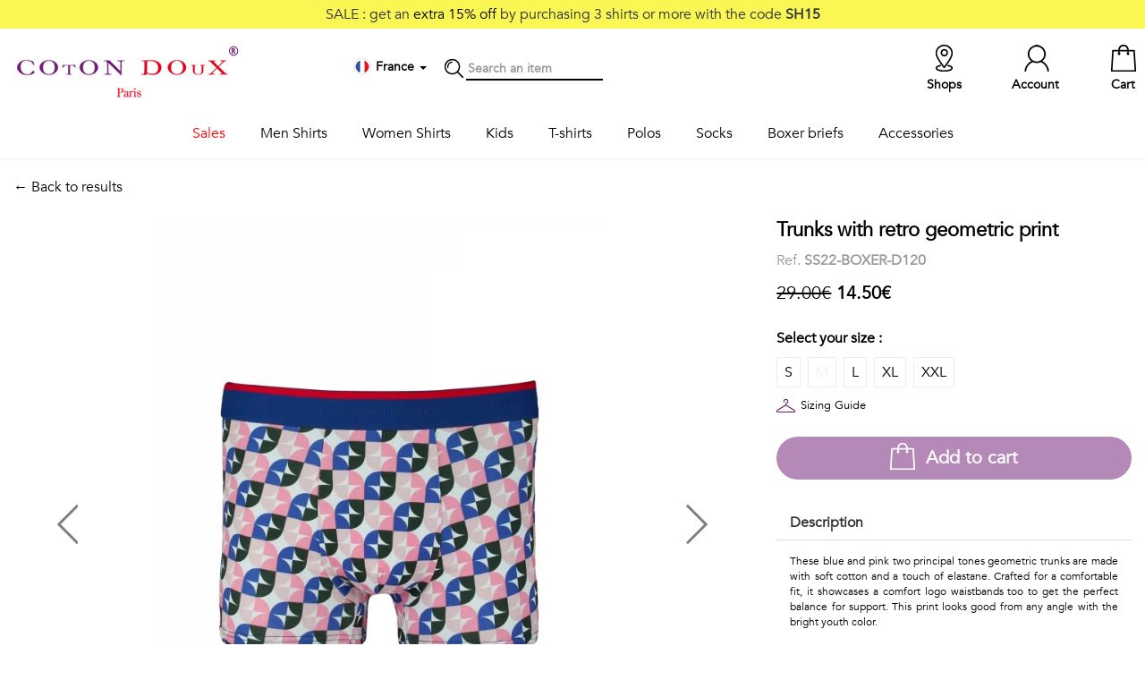

--- FILE ---
content_type: text/html; charset=UTF-8
request_url: https://www.cotondoux.com/en/p/11275-trunks-with-retro-geometric-print
body_size: 9214
content:
<!DOCTYPE html>
<html>
<head>
    <title>            Trunks with retro geometric print
    </title>
    <meta name="description" content="These blue and pink two principal tones geometric trunks are made with soft cotton and a touch of elastane." />
    <meta content="width=device-width, initial-scale=1, maximum-scale=1, user-scalable=no" name="viewport">
        <link rel="canonical"
          href="/en/p/11275-trunks-with-retro-geometric-print" />
    <script type="application/ld+json">
    {
        "@context": "https://schema.org/",
        "@type": "Product",
        "sku": "SS22-BOXER-D120",
        "image": [
            "https://static.cotondoux.com/media/product/large/2022/04/11275/36195.jpg","https://static.cotondoux.com/media/product/large/2022/04/11275/36196.jpg","https://static.cotondoux.com/media/product/large/2022/04/11275/36197.jpg"        ],
        "name": "Trunks with retro geometric print",
        "description": "<p style="text-align: justify">These blue and pink two principal tones geometric trunks are made with soft cotton and a touch of elastane. Crafted for a comfortable fit, it showcases a comfort logo waistbands too to get the perfect balance for support. This print looks good from any angle with the bright youth color.</p>",
        "brand": {
            "@type": "Brand",
            "name": "Coton Doux"
        },
        "offers": {
            "@type": "Offer",
            "url": "https://www.cotondoux.com/en/p/11275-trunks-with-retro-geometric-print",
            "itemCondition": "https://schema.org/NewCondition",
            "availability": "https://schema.org/InStock",
            "price": 14.50,
                        "priceCurrency": "EUR"
        }}
    }
</script>
    <link rel="icon" type="image/png" href="https://static.cotondoux.com/img/favicon/favicon-cdbo.png" />

<link rel="stylesheet" href="https://static.cotondoux.com/assets/lib/bootstrap/bootstrap-3.1.1-dist/css/bootstrap.min.css">
<link rel="stylesheet" href="https://static.cotondoux.com/assets/lib/icons/simple-line-icons/simple-line-icons.css">

<link rel="stylesheet" href="https://static.cotondoux.com/assets/lib/bootstrap/bootstrap-3.1.1-dist/css/bootstrap-theme.min.css">
<link rel="stylesheet" href="https://static.cotondoux.com/assets/lib/jquery/startbootstrap-simple-sidebar/css/simple-sidebar.css">
<link rel="stylesheet" href="https://static.cotondoux.com/assets/lib/jquery/icheck-1.x/skins/square/grey.css">
<link rel="stylesheet" href="/assets/css/cdfo.css?t=383">

<script src="https://js-de.sentry-cdn.com/252b8b8339d3e3cc51af539eed25629a.min.js" crossorigin="anonymous"></script>
<script src="https://www.google.com/recaptcha/api.js"></script>
<script src="https://static.cotondoux.com/assets/lib/jquery/jquery-ui-1.11.4.custom/external/jquery/jquery.min.js"></script>
<script src="https://static.cotondoux.com/assets/lib/jquery/jquery-ui-1.11.4.custom/jquery-ui.min.js"></script>
<script src="https://static.cotondoux.com/assets/lib/bootstrap/bootstrap-3.1.1-dist/js/bootstrap.min.js"></script>
<script src="https://static.cotondoux.com/assets/lib/jquery/icheck-1.x/icheck.min.js"></script>
<script src="/assets/js/lib.js?t=201"></script>
<script src="/assets/js/cdfo.js?t=261"></script>

<!-- HTML5 shim and Respond.js for IE8 support of HTML5 elements and media queries -->
<!-- WARNING: Respond.js doesn't work if you view the page via file:// -->
<!--[if lt IE 9]>
<script src="https://oss.maxcdn.com/html5shiv/3.7.3/html5shiv.min.js"></script>
<script src="https://oss.maxcdn.com/respond/1.4.2/respond.min.js"></script>
<![endif]-->

        <link rel="stylesheet" href="https://cdn.jsdelivr.net/npm/@alma/widgets@3.x.x/dist/widgets.min.css" />
    <!-- Google Tag Manager -->
<script>
  dataLayer = window.dataLayer || [];
  (function(w,d,s,l,i){w[l]=w[l]||[];w[l].push({'gtm.start':
    new Date().getTime(),event:'gtm.js'});var f=d.getElementsByTagName(s)[0],
    j=d.createElement(s),dl=l!='dataLayer'?'&l='+l:'';j.async=true;j.src=
    'https://sst.cotondoux.com/gtm.js?id='+i+dl;f.parentNode.insertBefore(j,f);
})(window,document,'script','dataLayer','GTM-T9B4WG8');</script>
<!-- End Google Tag Manager -->

</head>
<body id="product">

<!-- Google Tag Manager (noscript) -->
<noscript><iframe src="https://sst.cotondoux.com/ns.html?id=G-WLC46HDJP1"
                  height="0" width="0" style="display:none;visibility:hidden"></iframe></noscript>
<!-- End Google Tag Manager (noscript) -->

<div class="screen-mask" onclick="hideCart();"></div>

<div class="cart-lightbox">
    <div id="wrapper">

            <div id="sidebar-wrapper">
                <div class="sidebar">

                    <div class="loading-mask"><img src="/img/loader.gif" /></div>

                    <div class="container">
                        <a class="pull-left" href="#" onclick="hideCart()">
                        <div class="row close-cart pull-left">
                            <div class="icon-pack icon-remove pull-left"></div>
                            <div class="pull-left">Close</div>
                        </div>
                        </a>
                        <div class="row cart-content"></div>
                    </div>

                </div>
            </div>

    </div>
</div>

<script>
    window.onresize = function(event) {
        cartLightboxHeight();
    };
</script>
<div class="jumbotron header-print hidden-xs"></div>

<header>

        <div class="top-sale hidden-xs text-center">
                    SALE : get an <span style="color: #000">extra 15% off</span> by purchasing 3 shirts or more with the code <b>SH15</b>
                      </div>
    
    <div class="middle hidden-xs">
        <div class="container">
            <div class="row">
                <div class="col">
                    <a href="/en/"><img class="logo" src="/img/logo-cotondoux.jpg" alt="Coton Doux - Paris" /></a>
                </div>
                <div class="col middle-nav">

                    <!---->
                    <div class="item">

                        <div class="dropdown dropdown-locale" data-url="/en/localeMenu/product/11275">
    <div data-toggle="dropdown" aria-haspopup="true" aria-expanded="true">
        <div class="icon-pack icon-country icon-fr"></div>
        <span class="country"><b>France
                </b></span>
        <span class="caret"></span>
    </div>
    <ul class="dropdown-menu dropdown-content" aria-labelledby="dropdownMenu1"></ul>
</div>
                                            </div>
                    <div class="item icon-pack icon-search"></div>
                    <div class="item search">
                        <form action="/en/search" method="get">
                            <input id="search-term" type="text" name="term" placeholder="Search an item"
                            />
                        </form>
                    </div>
                </div>
                <div class="col right-nav">
                                            <a class="item" href="/en/cart">
                        <div class="badge"></div> <div class="icon-pack icon-cart"></div> <span class="">Cart</span>
                    </a>
                    <a class="item" href="#" onclick="callModal('/en/account/login')"><div class="icon-pack icon-account"></div> <span class="">Account</span></a>
                    <a class="item" href="/en/shops"><div class="icon-pack icon-location"></div> <span class="">Shops</span></a>
                </div>
            </div>
        </div>
    </div>

    <nav class="navbar navbar-default navbar-fixed-top visible-xs">
        <div class="container">

            <div class="navbar-header">
                <button class="btn sidebar-toggle">
                    <span class="sr-only">Toggle navigation</span>
                    <span class="icon-bar"></span>
                    <span class="icon-bar"></span>
                    <span class="icon-bar"></span>
                </button>
                <div class="logo-mobile"><a href="/en/"><img src="/img/logo-cotondoux-mobile.jpg" class="img-responsive"></a></div>
                <div class="navbar-right" style="float: right">
                    <div class="item">
                        <div class="dropdown dropdown-locale" data-url="/en/localeMenu/product/11275">
    <div data-toggle="dropdown" aria-haspopup="true" aria-expanded="true">
        <div class="icon-pack icon-country icon-fr"></div>
        <span class="country"><b>France
                </b></span>
        <span class="caret"></span>
    </div>
    <ul class="dropdown-menu dropdown-content" aria-labelledby="dropdownMenu1"></ul>
</div>
                                            </div>
                    <a class="item" href="#" onclick="callModal('/en/account/login')"><img src="/img/icon-pack-account.jpg" width="50%"></a>
                    <a class="item" href="/en/cart?mobile=true"><img src="/img/icon-pack-cart.jpg" width="50%"></a>
                </div>
            </div>

        </div>
    </nav>

    <div id="wrapper" >
    <div class="container">
        <div id="sidebar-wrapper">
            <ul class="sidebar-nav">
                <li class="item search visible-xs">
                    <form action="/en/search" method="get">
                        <i class="icon icon-magnifier"></i>
                        <input id="search-term" type="text" name="term" placeholder="Search an item"
                               />
                    </form>
                </li>

                                                                                                                
                                                                            
                                                <li class="menu sale">
                            <a href="#" class=""
                               id="submenu-toggle" data-submenu="sale">
                                Sales
                            </a>
                                                            <div class="sub-menu" id="submenu-sale"  >
                                    <div class="container">
                                        <a class="visible-xs" id="submenu-toggle" data-submenu="sale">
                                            <span style="font-size: 20px">&larr;</span> Sales
                                        </a>
                                                                            <ul>
                                            
                                                                                                                                                    
                                                                                                                                                    
                                                <li >
                                                    <a href="#">ON SALE</a>
                                                </li>
                                            
                                                                                                                                                    
                                                                                                                                                    
                                                <li >
                                                    <a href="/en/c/5-classic-shirt">Classic shirts <b>-25%</b></a>
                                                </li>
                                            
                                                                                                                                                    
                                                                                                                                                    
                                                <li >
                                                    <a href="/en/c/6-printed-shirts">Printed shirts <b>-25%</b></a>
                                                </li>
                                            
                                                                                                                                                    
                                                                                                                                                    
                                                <li >
                                                    <a href="/en/c/7-women-shirts">Women shirts <b>-25%</b></a>
                                                </li>
                                                                                    </ul>
                                                                            <ul>
                                            
                                                                                                                                                    
                                                                                                                                                    
                                                <li >
                                                    <a href="#">&nbsp;</a>
                                                </li>
                                            
                                                                                                                                                    
                                                                                                                                                    
                                                <li >
                                                    <a href="/en/c/57-t-shirts">T-shirts <b>-30%</b></a>
                                                </li>
                                            
                                                                                                                                                    
                                                                                                                                                    
                                                <li >
                                                    <a href="/en/c/10-socks">Socks <b>-40%</b></a>
                                                </li>
                                            
                                                                                                                                                    
                                                                                                                                                    
                                                <li >
                                                    <a href="/en/c/33-polo-shirts">Men polo shirts <b>-30%</b></a>
                                                </li>
                                            
                                                                                                                                                    
                                                                                                                                                    
                                                <li >
                                                    <a href="/en/c/40-women-polos">Women polo shirts <b>-30%</b></a>
                                                </li>
                                                                                    </ul>
                                                                            <ul>
                                            
                                                                                                                                                    
                                                                                                                                                    
                                                <li >
                                                    <a href="#">&nbsp;</a>
                                                </li>
                                            
                                                                                                                                                    
                                                                                                                                                    
                                                <li >
                                                    <a href="/en/c/9-boxer-briefs">Boxer briefs <b>-50%</b></a>
                                                </li>
                                            
                                                                                                                                                    
                                                                                                                                                    
                                                <li >
                                                    <a href="/en/c/41-underpants">Underpants <b>-50%</b></a>
                                                </li>
                                                                                    </ul>
                                                                        </div>
                                </div>
                                                    </li>
                                                                                                                        
                                                                            
                                                <li class="menu men_shirts">
                            <a href="/en/c/4-men-shirts" class=""
                               id="submenu-toggle" data-submenu="men_shirts">
                                Men Shirts
                            </a>
                                                            <div class="sub-menu" id="submenu-men_shirts"  >
                                    <div class="container">
                                        <a class="visible-xs" id="submenu-toggle" data-submenu="men_shirts">
                                            <span style="font-size: 20px">&larr;</span> Men Shirts
                                        </a>
                                                                            <ul>
                                            
                                                                                                                                                    
                                                                                                                                                    
                                                <li >
                                                    <a href="/en/c/5-classic-shirt">Essentials</a>
                                                </li>
                                            
                                                                                                                                                    
                                                                                                                                                    
                                                <li >
                                                    <a href="/en/c/5-classic-shirt?feature[color][0]=14">White shirts</a>
                                                </li>
                                            
                                                                                                                                                    
                                                                                                                                                    
                                                <li >
                                                    <a href="/en/c/5-classic-shirt?feature[color][0]=16">Blue shirts</a>
                                                </li>
                                            
                                                                                                                                                    
                                                                                                                                                    
                                                <li >
                                                    <a href="/en/c/5-classic-shirt?feature[color][0]=15">Black shirts</a>
                                                </li>
                                            
                                                                                                                                                    
                                                                                                                                                    
                                                <li >
                                                    <a href="/en/c/30-limited-edition">Stand-up Collar</a>
                                                </li>
                                            
                                                                                                                                                    
                                                                                                                                                    
                                                <li >
                                                    <a href="/en/c/5-classic-shirt">View all</a>
                                                </li>
                                                                                    </ul>
                                                                            <ul>
                                            
                                                                                                                                                    
                                                                                                                                                    
                                                <li >
                                                    <a href="/en/c/6-printed-shirts">Printed</a>
                                                </li>
                                            
                                                                                                                                                    
                                                                                                                                                    
                                                <li >
                                                    <a href="/en/c/4-men-shirts?feature[theme][0]=94">Fauna & Flora</a>
                                                </li>
                                            
                                                                                                                                                    
                                                                                                                                                    
                                                <li >
                                                    <a href="/en/c/4-men-shirts?feature[theme][0]=98">Geometrics</a>
                                                </li>
                                            
                                                                                                                                                    
                                                                                                                                                    
                                                <li >
                                                    <a href="/en/c/4-men-shirts?feature[theme][0]=95">Talents & Professions</a>
                                                </li>
                                            
                                                                                                                                                    
                                                                                                                                                    
                                                <li >
                                                    <a href="/en/c/4-men-shirts?feature[theme][0]=97">Small patterns</a>
                                                </li>
                                                                                    </ul>
                                                                            <ul>
                                            
                                                                                                                                                    
                                                                                                                                                    
                                                <li >
                                                    <a href="#">&nbsp;</a>
                                                </li>
                                            
                                                                                                                                                    
                                                                                                                                                    
                                                <li >
                                                    <a href="/en/c/4-men-shirts?feature[theme][0]=99">Contemporary</a>
                                                </li>
                                            
                                                                                                                                                    
                                                                                                                                                    
                                                <li >
                                                    <a href="/en/c/4-men-shirts?feature[theme][0]=100">Travel</a>
                                                </li>
                                            
                                                                                                                                                    
                                                                                                                                                    
                                                <li >
                                                    <a href="/en/c/4-men-shirts?feature[theme][0]=101">Vintage</a>
                                                </li>
                                            
                                                                                                                                                    
                                                                                                                                                    
                                                <li >
                                                    <a href="/en/c/6-printed-shirts">View all</a>
                                                </li>
                                                                                    </ul>
                                                                        </div>
                                </div>
                                                    </li>
                                                                                                                        
                                                                            
                                                <li class="menu women_shirts">
                            <a href="/en/c/7-women-shirts" class=""
                               >
                                Women Shirts
                            </a>
                                                    </li>
                                                                                                                        
                                                                            
                                                <li class="menu kids">
                            <a href="/en/c/25-kids-shirts" class=""
                               >
                                Kids
                            </a>
                                                    </li>
                                                                                                                        
                                                                            
                                                <li class="menu t-shirts">
                            <a href="/fr/c/57-t-shirts" class=""
                               >
                                T-shirts
                            </a>
                                                    </li>
                                                                                                                        
                                                                            
                                                <li class="menu polos">
                            <a href="/en/c/33-polo-shirts" class=""
                               id="submenu-toggle" data-submenu="polos">
                                Polos
                            </a>
                                                            <div class="sub-menu" id="submenu-polos"  >
                                    <div class="container">
                                        <a class="visible-xs" id="submenu-toggle" data-submenu="polos">
                                            <span style="font-size: 20px">&larr;</span> Polos
                                        </a>
                                                                            <ul>
                                            
                                                                                                                                                    
                                                                                                                                                    
                                                <li >
                                                    <a href="/en/c/33-polo-shirts">Men Polos</a>
                                                </li>
                                            
                                                                                                                                                    
                                                                                                                                                    
                                                <li >
                                                    <a href="/en/c/33-polo-shirts?feature[body][0]=13&amp;feature[sleeves][0]=87">Printed</a>
                                                </li>
                                            
                                                                                                                                                    
                                                                                                                                                    
                                                <li >
                                                    <a href="/en/c/33-polo-shirts?feature[body][0]=12&amp;feature[sleeves][0]=88">Solid long sleeves</a>
                                                </li>
                                            
                                                                                                                                                    
                                                                                                                                                    
                                                <li >
                                                    <a href="/en/c/33-polo-shirts?feature[body][0]=12&amp;feature[sleeves][0]=87">Solid short sleeves</a>
                                                </li>
                                                                                    </ul>
                                                                            <ul>
                                            
                                                                                                                                                    
                                                                                                                                                    
                                                <li >
                                                    <a href="/en/c/40-women-polos">Women</a>
                                                </li>
                                            
                                                                                                                                                    
                                                                                                                                                    
                                                <li >
                                                    <a href="/en/c/40-women-polos?feature[body][0]=13">Printed</a>
                                                </li>
                                            
                                                                                                                                                    
                                                                                                                                                    
                                                <li >
                                                    <a href="/en/c/40-women-polos?feature[body][0]=12">Solid</a>
                                                </li>
                                                                                    </ul>
                                                                        </div>
                                </div>
                                                    </li>
                                                                                                                        
                                                                            
                                                <li class="menu socks">
                            <a href="/en/c/10-socks" class=""
                               >
                                Socks
                            </a>
                                                    </li>
                                                                                                                        
                                                                            
                                                <li class="menu boxers">
                            <a href="/en/c/9-boxer-briefs" class=""
                               >
                                Boxer briefs
                            </a>
                                                    </li>
                                                                                                                        
                                                                            
                                                <li class="menu accessories">
                            <a href="/en/c/8-accessories" class=""
                               id="submenu-toggle" data-submenu="accessories">
                                Accessories
                            </a>
                                                            <div class="sub-menu" id="submenu-accessories"  >
                                    <div class="container">
                                        <a class="visible-xs" id="submenu-toggle" data-submenu="accessories">
                                            <span style="font-size: 20px">&larr;</span> Accessories
                                        </a>
                                                                            <ul>
                                            
                                                                                                                                                    
                                                                                                                                                    
                                                <li >
                                                    <a href="/en/c/47-scarves">Scarves</a>
                                                </li>
                                                                                    </ul>
                                                                            <ul>
                                            
                                                                                                                                                    
                                                                                                                                                    
                                                <li >
                                                    <a href="/en/c/11-bowties">Bowties</a>
                                                </li>
                                                                                    </ul>
                                                                            <ul>
                                            
                                                                                                                                                    
                                                                                                                                                    
                                                <li >
                                                    <a href="/en/c/12-ties">Ties</a>
                                                </li>
                                                                                    </ul>
                                                                            <ul>
                                            
                                                                                                                                                    
                                                                                                                                                    
                                                <li >
                                                    <a href="/en/c/13-pocket-squares">Ties</a>
                                                </li>
                                                                                    </ul>
                                                                        </div>
                                </div>
                                                    </li>
                                            
                
            </ul>
        </div>
    </div>
</div>




</header>


<div class="container container-main">
    
    <div class="top-op text-center visible-xs">
                    <span style="color: #000">Extra 15% off</span> by purchasing 3 shirts or more with the code <b>SH15</b>
                        </div>
    
        <div class="row product-top">

        <div class="col-sm-8">
            <a href="javascript:history.back();">&larr; Back to results</a>
        </div>

        <div class="col-sm-4"></div>

    </div>

    <div class="row product">

        <div class="col-sm-8">
            <div id="carousel-example-generic" class="carousel slide" data-ride="carousel" data-interval="false">
    <!-- Indicators -->
    <ol class="carousel-indicators">
                <li data-target="#carousel-example-generic" data-slide-to="0" class="active"></li>
                <li data-target="#carousel-example-generic" data-slide-to="1" class=""></li>
                <li data-target="#carousel-example-generic" data-slide-to="2" class=""></li>
            </ol>

    <!-- Wrapper for slides -->
    <div class="carousel-inner" role="listbox">
                                    <div class="item 1 active">
                    <img src="https://static.cotondoux.com/media/product/large/2022/04/11275/36195.webp" class="img-responsive main" width="500"
                         alt="" >
                </div>
                                                <div class="item 2 ">
                    <img src="https://static.cotondoux.com/media/product/large/2022/04/11275/36196.webp" class="img-responsive main" width="500"
                         alt="" >
                </div>
                                                <div class="item 3 ">
                    <img src="https://static.cotondoux.com/media/product/large/2022/04/11275/36197.webp" class="img-responsive main" width="500"
                         alt="" >
                </div>
                        </div>

    <!-- Controls-->
        <a class="left carousel-control" href="#carousel-example-generic" role="button" data-slide="prev">
        <img src="/img/icon-pack-aleft.png" class="left img-responsive">
        <span class="sr-only">Previous</span>
    </a>
    <a class="right carousel-control" href="#carousel-example-generic" role="button" data-slide="next">
        <img src="/img/icon-pack-aright.png" class="right img-responsive">
        <span class="sr-only">Next</span>
    </a>
    

</div>

        </div>

        <div class="col-sm-4">
            <div class="row">
                                            </div>

            <h1>Trunks with retro geometric print</h1>
            <div class="reference">Ref. <b>SS22-BOXER-D120</b></div>

                        
                <div class="price">
                                                                                        <del>29.00€</del>
                        <b>14.50€</b>
                                    </div>

                                    <div class="variations">
                        <div class="select">
                            Select your size :
                        </div>
                        <ul class="horizontal">
                                                                                                                                        <li                                             id="variation-57201"
                                            onclick="selectVariation(57201);"
                                                                                >
                                            S
                                        </li>
                                                                                                                                                                                                            <li                                             class="ofs"
                                                                                >
                                            M
                                        </li>
                                                                                                                                                                                                            <li                                             id="variation-57203"
                                            onclick="selectVariation(57203);"
                                                                                >
                                            L
                                        </li>
                                                                                                                                                                                                            <li                                             id="variation-57204"
                                            onclick="selectVariation(57204);"
                                                                                >
                                            XL
                                        </li>
                                                                                                                                                                                                            <li                                             id="variation-57205"
                                            onclick="selectVariation(57205);"
                                                                                >
                                            XXL
                                        </li>
                                                                                                                        </ul>
                        <div class="clear"></div>
                                                    <div class="sizing-guide">
                                <div class="icon-pack pull-left"></div>
                                <div class="pull-left">
                                    <a class="terms" id="terms" href="#terms"
                                       onclick="callModal('/en/i/6-sizing-guide#1-46')">
                                        Sizing Guide
                                    </a></div>
                                <div class="clear"></div>
                            </div>
                                            </div>
                
                                                    
                <div class="hidden-xs">
                    <button onclick="addToCart('/en/cart');" class="btn btn-primary btn-rounded btn-add-cart"
                    data-html="true" data-container="body" data-toggle="popover" data-placement="bottom"  data-trigger="hover"
                    data-content="<i class='icon icon-info'></i>Please select your size above"
                    data-loading-text="Please wait... "
                    ><span>Add to cart</span>
                    </button>
                </div>

                <div class="visible-xs">
                    <button onclick="addToCartMobile('/en/cart?mobile=true');" class="btn btn-primary btn-rounded btn-add-cart"
                    data-html="true" data-container="body" data-toggle="popover" data-placement="bottom"  data-trigger="hover"
                    data-content="<i class='icon icon-info'></i>Please select your size above"
                    data-loading-text="Please wait... "
                    ><span>Add to cart</span>
                    </button>
                </div>

                <div class="alma-widget-wrapper" style="display: none; margin-bottom: 20px;">
    <h4 style="text-transform: none">New : pay for this item in several instalments</h4>
    <div class="alma-widget"
         data-merchant-id="merchant_11zhVrP3CfRr1f4sP6cgqlNvohDoz1i4IE"
         data-environment="live"
         data-amount="15"
         data-locale="en"
         data-payment-means-url="/en/payment/means?productId=11275">
    </div>
</div>

                <input type="hidden" id="add-variation-id" url="/en/cart/update/add"
                       value=""/>

            
            <div class="panel-group" id="accordion" role="tablist" aria-multiselectable="true">

                <div class="panel panel-default">
                    <div class="panel-heading" role="tab" id="headingOne">
                        <h2 class="panel-title">
                            <a role="button" data-toggle="collapse" data-parent="#accordion" href="#collapseOne"
                               aria-expanded="true" aria-controls="collapseOne">
                                Description
                            </a>
                        </h2>
                    </div>
                    <div id="collapseOne" class="panel-collapse collapse in" role="tabpanel"
                         aria-labelledby="headingOne">
                        <div class="panel-body text-justify">
                            <p style="text-align: justify">These blue and pink two principal tones geometric trunks are made with soft cotton and a touch of elastane. Crafted for a comfortable fit, it showcases a comfort logo waistbands too to get the perfect balance for support. This print looks good from any angle with the bright youth color.</p>

                                                                                                                                                                        
                                                            <br/><br/>
                                <a href="/en/c/2223/boxer">2223 Boxer</a>
                                                            
                        </div>
                    </div>
                </div>

                
                                <div class="panel panel-default">
                    <div class="panel-heading" role="tab" id="headingThree">
                        <h2 class="panel-title">
                            <a class="collapsed" role="button" data-toggle="collapse" data-parent="#accordion"
                               href="#collapseThree" aria-expanded="false" aria-controls="collapseThree"
                               onclick="shippingWidget('/en/shipping');">
                                Shipping &amp; Returns
                            </a>
                        </h2>
                    </div>
                    <div id="collapseThree" class="panel-collapse collapse" role="tabpanel"
                         aria-labelledby="headingThree">
                        <div class="panel-body">

                            <div id="shipping-widget"></div>

                            <div id="#return">
                                <b>Return up to 30 days</b><br/>
                                <a class="terms" id="terms" href="#terms"
                                   onclick="callModal('/en/i/4-return-exchange#1-46')">
                                    <i class="icon icon-info"></i>More info on return / exchange
                                </a>
                            </div>

                        </div>
                    </div>
                </div>
            </div>
        </div>

    </div>

        <div class="row product text-center product-related">

        <div class="title">You should also like this</div>

                    <div class="product">
                <div class="col-xs-12 col-sm-4 " id="product-12187">
                    <a href="/en/p/12187-mens-slim-fit-shirt-with-retro-cubes-print">
                        <div class="image">
                                                                                                                                                                                                                                                    <img src="https://static.cotondoux.com/media/product/medium/2024/06/12187/40525.webp" class="img-responsive">
                        </div>
                                                <div class="info">
                            <span>Men&#039;s fitted shirt with retro cubes prints<br/></span>
                                                            <b>59.00€</b>
                                                    </div>
                    </a>
                </div>
            </div>
                    <div class="product">
                <div class="col-xs-12 col-sm-4 " id="product-11966">
                    <a href="/en/p/11966-Mens-slim-fit-shirt-with-flamingo-print">
                        <div class="image">
                                                                                                                                                                                                                                                    <img src="https://static.cotondoux.com/media/product/medium/2023/09/11966/38285.webp" class="img-responsive">
                        </div>
                                                <div class="info">
                            <span>Men&#039;s slim fit shirt with flamingo print<br/></span>
                                                            <b>59.00€</b>
                                                    </div>
                    </a>
                </div>
            </div>
                    <div class="product">
                <div class="col-xs-12 col-sm-4 " id="product-11361">
                    <a href="/en/p/11361-socks-with-retro-geometric-pattern">
                        <div class="image">
                                                                                                                                                                                                                                                    <img src="https://static.cotondoux.com/media/product/medium/2022/04/11361/35216.webp" class="img-responsive">
                        </div>
                                                <div class="info">
                            <span>Socks with retro geometric pattern<br/></span>
                                                            <del>9.90€</del>
                                <b>5.90€</b>
                                                    </div>
                    </a>
                </div>
            </div>
            </div>
    </div>

<footer>
    <div class="container">

        <div class="col-sm-5">
            <h3>Help / Customer service</h3>
            <div class="row">
                <div class="col-sm-6">
                    <ul>
                        <li><a href="/en/i/6-sizing-guide">Sizing Guide</a></li>
                        <li><a href="/en/shipping">Delivery</a></li>
                        <li><a href="/en/i/4-return-exchange">Return / Exchange</a></li>
                    </ul>
                </div>
                <div class="col-sm-6">
                    <ul>
                        <li><a href="/en/contact"><i class="icon icon-bubbles"></i> Contact us</a></li>
                        <li><i class="icon icon-call-in"></i> +33 (0)1 40 27 03 33</li>
                        <li><a href="/en/i/2-general-terms-of-sales">Sales Terms</a>
                            / <a href="/en/i/3-legal-notice">Legal Notice</a></li>
                        <li><a href="/en/i/7-privacy">Privacy</a>
                            / <a href="javascript:openAxeptioCookies()">Manage cookies</a></li>
                    </ul>
                </div>
            </div>
        </div>
        <div class="col-sm-3">
            <h3>About</h3>
            <ul>
                <li><a href="/en/i/1-our-brand">Our brand</a></li>
                <li><a href="/en/shops">Our shops</a></li>
                <li></li>
            </ul>
            <div class="row">
                <div class="col-xs-2"><a href="https://www.facebook.com/cotondouxparis" target="_blank"><img width="35" height="35" src="/img/social-facebook.png"></a></div>
                <div class="col-xs-2"><a href="https://www.instagram.com/cotondoux/" target="_blank"><img width="35" height="35" src="/img/social-instagram.png"></a></div>
            </div>
        </div>
        <div class="col-sm-4">
            <h3>Follow us !</h3>
            <div class="newsletter">
                Receive our latest news about new collections, special offers and private sales...
            </div>
            <div class="newsletter">
                <form id="newsletter-form" action="/en/newsletter">
                    <div class="form-group col-xs-8">
                        <input type="email"
                               class="form-control"
                               id="newsletter-email"
                               placeholder="Your email"
                               required="required">
                    </div>
                    <div class="form-group col-xs-4">
                        <button type="submit"
                                class="btn btn-black-outline g-recaptcha"
                                data-form-id="newsletter-form"
                                data-callback="recaptchaNewsletterSubscription"
                                data-token-field="newsletter_recaptcha_token"
                                data-sitekey="6LfcVEQeAAAAAOPDtpUYvGu0WKgXeAchInT3hZuJ">
                            OK
                        </button>
                    </div>
                    <input type="hidden" id="newsletter_recaptcha_token" name="recaptcha_token">
                </form>
            </div>
            <div class="newsletter">
                <small class="text-grey">
                    This site is protected by reCAPTCHA and the Google <br/>
                    <a class="text-grey" href="https://policies.google.com/privacy">Privacy Policy</a> and
                    <a class="text-grey" href="https://policies.google.com/terms">Terms of Service</a> apply.
                </small>
            </div>
        </div>

    </div>
</footer>

<script>
  $(document).ready(function() {

    document.querySelectorAll('.g-recaptcha').forEach(button => {
      button.setAttribute('data-sitekey', '6LfcVEQeAAAAAOPDtpUYvGu0WKgXeAchInT3hZuJ');
      button.addEventListener('click', function () {
        currentRecaptchaButton = this;
      });
    });

  });
</script>

<div class="footer"></div>

    <div id="modal" class="modal" tabindex="-1" role="dialog">
    <div class="modal-dialog" role="document">
        <div class="modal-content">
            <div class="modal-header">
                <a class="close" data-dismiss="modal" aria-label="Close"><div class="pull-right icon-pack icon-remove"></div></a>
            </div>
            <div class="modal-body">



            </div>
        </div>
    </div>
</div>    
    <script>
        $(".navbar-header .sidebar-toggle").click(function(e) {
            $("header #wrapper").toggleClass("toggled");
        });
    </script>

        <script src="https://cdn.jsdelivr.net/npm/@alma/widgets@3.x.x/dist/widgets.umd.js"></script>
    <script src="/assets/js/payment_alma_widget.js?v1.11"></script>
    <script>
      dataLayer.push({"event":"view_item","ecommerce":{"value":12.090000000000002,"items":[{"item_id":"SS22-BOXER-D120","item_name":"Trunks with retro geometric print","coupon":null,"discount":12.08,"item_category":null,"item_list_id":null,"item_list_name":null,"price":12.090000000000002,"quantity":1}],"currency":"EUR"}});
    </script>

</body>
</html>


--- FILE ---
content_type: text/html; charset=utf-8
request_url: https://www.google.com/recaptcha/api2/anchor?ar=1&k=6LfcVEQeAAAAAOPDtpUYvGu0WKgXeAchInT3hZuJ&co=aHR0cHM6Ly93d3cuY290b25kb3V4LmNvbTo0NDM.&hl=en&v=PoyoqOPhxBO7pBk68S4YbpHZ&size=invisible&anchor-ms=20000&execute-ms=30000&cb=2re23f5e99y9
body_size: 48630
content:
<!DOCTYPE HTML><html dir="ltr" lang="en"><head><meta http-equiv="Content-Type" content="text/html; charset=UTF-8">
<meta http-equiv="X-UA-Compatible" content="IE=edge">
<title>reCAPTCHA</title>
<style type="text/css">
/* cyrillic-ext */
@font-face {
  font-family: 'Roboto';
  font-style: normal;
  font-weight: 400;
  font-stretch: 100%;
  src: url(//fonts.gstatic.com/s/roboto/v48/KFO7CnqEu92Fr1ME7kSn66aGLdTylUAMa3GUBHMdazTgWw.woff2) format('woff2');
  unicode-range: U+0460-052F, U+1C80-1C8A, U+20B4, U+2DE0-2DFF, U+A640-A69F, U+FE2E-FE2F;
}
/* cyrillic */
@font-face {
  font-family: 'Roboto';
  font-style: normal;
  font-weight: 400;
  font-stretch: 100%;
  src: url(//fonts.gstatic.com/s/roboto/v48/KFO7CnqEu92Fr1ME7kSn66aGLdTylUAMa3iUBHMdazTgWw.woff2) format('woff2');
  unicode-range: U+0301, U+0400-045F, U+0490-0491, U+04B0-04B1, U+2116;
}
/* greek-ext */
@font-face {
  font-family: 'Roboto';
  font-style: normal;
  font-weight: 400;
  font-stretch: 100%;
  src: url(//fonts.gstatic.com/s/roboto/v48/KFO7CnqEu92Fr1ME7kSn66aGLdTylUAMa3CUBHMdazTgWw.woff2) format('woff2');
  unicode-range: U+1F00-1FFF;
}
/* greek */
@font-face {
  font-family: 'Roboto';
  font-style: normal;
  font-weight: 400;
  font-stretch: 100%;
  src: url(//fonts.gstatic.com/s/roboto/v48/KFO7CnqEu92Fr1ME7kSn66aGLdTylUAMa3-UBHMdazTgWw.woff2) format('woff2');
  unicode-range: U+0370-0377, U+037A-037F, U+0384-038A, U+038C, U+038E-03A1, U+03A3-03FF;
}
/* math */
@font-face {
  font-family: 'Roboto';
  font-style: normal;
  font-weight: 400;
  font-stretch: 100%;
  src: url(//fonts.gstatic.com/s/roboto/v48/KFO7CnqEu92Fr1ME7kSn66aGLdTylUAMawCUBHMdazTgWw.woff2) format('woff2');
  unicode-range: U+0302-0303, U+0305, U+0307-0308, U+0310, U+0312, U+0315, U+031A, U+0326-0327, U+032C, U+032F-0330, U+0332-0333, U+0338, U+033A, U+0346, U+034D, U+0391-03A1, U+03A3-03A9, U+03B1-03C9, U+03D1, U+03D5-03D6, U+03F0-03F1, U+03F4-03F5, U+2016-2017, U+2034-2038, U+203C, U+2040, U+2043, U+2047, U+2050, U+2057, U+205F, U+2070-2071, U+2074-208E, U+2090-209C, U+20D0-20DC, U+20E1, U+20E5-20EF, U+2100-2112, U+2114-2115, U+2117-2121, U+2123-214F, U+2190, U+2192, U+2194-21AE, U+21B0-21E5, U+21F1-21F2, U+21F4-2211, U+2213-2214, U+2216-22FF, U+2308-230B, U+2310, U+2319, U+231C-2321, U+2336-237A, U+237C, U+2395, U+239B-23B7, U+23D0, U+23DC-23E1, U+2474-2475, U+25AF, U+25B3, U+25B7, U+25BD, U+25C1, U+25CA, U+25CC, U+25FB, U+266D-266F, U+27C0-27FF, U+2900-2AFF, U+2B0E-2B11, U+2B30-2B4C, U+2BFE, U+3030, U+FF5B, U+FF5D, U+1D400-1D7FF, U+1EE00-1EEFF;
}
/* symbols */
@font-face {
  font-family: 'Roboto';
  font-style: normal;
  font-weight: 400;
  font-stretch: 100%;
  src: url(//fonts.gstatic.com/s/roboto/v48/KFO7CnqEu92Fr1ME7kSn66aGLdTylUAMaxKUBHMdazTgWw.woff2) format('woff2');
  unicode-range: U+0001-000C, U+000E-001F, U+007F-009F, U+20DD-20E0, U+20E2-20E4, U+2150-218F, U+2190, U+2192, U+2194-2199, U+21AF, U+21E6-21F0, U+21F3, U+2218-2219, U+2299, U+22C4-22C6, U+2300-243F, U+2440-244A, U+2460-24FF, U+25A0-27BF, U+2800-28FF, U+2921-2922, U+2981, U+29BF, U+29EB, U+2B00-2BFF, U+4DC0-4DFF, U+FFF9-FFFB, U+10140-1018E, U+10190-1019C, U+101A0, U+101D0-101FD, U+102E0-102FB, U+10E60-10E7E, U+1D2C0-1D2D3, U+1D2E0-1D37F, U+1F000-1F0FF, U+1F100-1F1AD, U+1F1E6-1F1FF, U+1F30D-1F30F, U+1F315, U+1F31C, U+1F31E, U+1F320-1F32C, U+1F336, U+1F378, U+1F37D, U+1F382, U+1F393-1F39F, U+1F3A7-1F3A8, U+1F3AC-1F3AF, U+1F3C2, U+1F3C4-1F3C6, U+1F3CA-1F3CE, U+1F3D4-1F3E0, U+1F3ED, U+1F3F1-1F3F3, U+1F3F5-1F3F7, U+1F408, U+1F415, U+1F41F, U+1F426, U+1F43F, U+1F441-1F442, U+1F444, U+1F446-1F449, U+1F44C-1F44E, U+1F453, U+1F46A, U+1F47D, U+1F4A3, U+1F4B0, U+1F4B3, U+1F4B9, U+1F4BB, U+1F4BF, U+1F4C8-1F4CB, U+1F4D6, U+1F4DA, U+1F4DF, U+1F4E3-1F4E6, U+1F4EA-1F4ED, U+1F4F7, U+1F4F9-1F4FB, U+1F4FD-1F4FE, U+1F503, U+1F507-1F50B, U+1F50D, U+1F512-1F513, U+1F53E-1F54A, U+1F54F-1F5FA, U+1F610, U+1F650-1F67F, U+1F687, U+1F68D, U+1F691, U+1F694, U+1F698, U+1F6AD, U+1F6B2, U+1F6B9-1F6BA, U+1F6BC, U+1F6C6-1F6CF, U+1F6D3-1F6D7, U+1F6E0-1F6EA, U+1F6F0-1F6F3, U+1F6F7-1F6FC, U+1F700-1F7FF, U+1F800-1F80B, U+1F810-1F847, U+1F850-1F859, U+1F860-1F887, U+1F890-1F8AD, U+1F8B0-1F8BB, U+1F8C0-1F8C1, U+1F900-1F90B, U+1F93B, U+1F946, U+1F984, U+1F996, U+1F9E9, U+1FA00-1FA6F, U+1FA70-1FA7C, U+1FA80-1FA89, U+1FA8F-1FAC6, U+1FACE-1FADC, U+1FADF-1FAE9, U+1FAF0-1FAF8, U+1FB00-1FBFF;
}
/* vietnamese */
@font-face {
  font-family: 'Roboto';
  font-style: normal;
  font-weight: 400;
  font-stretch: 100%;
  src: url(//fonts.gstatic.com/s/roboto/v48/KFO7CnqEu92Fr1ME7kSn66aGLdTylUAMa3OUBHMdazTgWw.woff2) format('woff2');
  unicode-range: U+0102-0103, U+0110-0111, U+0128-0129, U+0168-0169, U+01A0-01A1, U+01AF-01B0, U+0300-0301, U+0303-0304, U+0308-0309, U+0323, U+0329, U+1EA0-1EF9, U+20AB;
}
/* latin-ext */
@font-face {
  font-family: 'Roboto';
  font-style: normal;
  font-weight: 400;
  font-stretch: 100%;
  src: url(//fonts.gstatic.com/s/roboto/v48/KFO7CnqEu92Fr1ME7kSn66aGLdTylUAMa3KUBHMdazTgWw.woff2) format('woff2');
  unicode-range: U+0100-02BA, U+02BD-02C5, U+02C7-02CC, U+02CE-02D7, U+02DD-02FF, U+0304, U+0308, U+0329, U+1D00-1DBF, U+1E00-1E9F, U+1EF2-1EFF, U+2020, U+20A0-20AB, U+20AD-20C0, U+2113, U+2C60-2C7F, U+A720-A7FF;
}
/* latin */
@font-face {
  font-family: 'Roboto';
  font-style: normal;
  font-weight: 400;
  font-stretch: 100%;
  src: url(//fonts.gstatic.com/s/roboto/v48/KFO7CnqEu92Fr1ME7kSn66aGLdTylUAMa3yUBHMdazQ.woff2) format('woff2');
  unicode-range: U+0000-00FF, U+0131, U+0152-0153, U+02BB-02BC, U+02C6, U+02DA, U+02DC, U+0304, U+0308, U+0329, U+2000-206F, U+20AC, U+2122, U+2191, U+2193, U+2212, U+2215, U+FEFF, U+FFFD;
}
/* cyrillic-ext */
@font-face {
  font-family: 'Roboto';
  font-style: normal;
  font-weight: 500;
  font-stretch: 100%;
  src: url(//fonts.gstatic.com/s/roboto/v48/KFO7CnqEu92Fr1ME7kSn66aGLdTylUAMa3GUBHMdazTgWw.woff2) format('woff2');
  unicode-range: U+0460-052F, U+1C80-1C8A, U+20B4, U+2DE0-2DFF, U+A640-A69F, U+FE2E-FE2F;
}
/* cyrillic */
@font-face {
  font-family: 'Roboto';
  font-style: normal;
  font-weight: 500;
  font-stretch: 100%;
  src: url(//fonts.gstatic.com/s/roboto/v48/KFO7CnqEu92Fr1ME7kSn66aGLdTylUAMa3iUBHMdazTgWw.woff2) format('woff2');
  unicode-range: U+0301, U+0400-045F, U+0490-0491, U+04B0-04B1, U+2116;
}
/* greek-ext */
@font-face {
  font-family: 'Roboto';
  font-style: normal;
  font-weight: 500;
  font-stretch: 100%;
  src: url(//fonts.gstatic.com/s/roboto/v48/KFO7CnqEu92Fr1ME7kSn66aGLdTylUAMa3CUBHMdazTgWw.woff2) format('woff2');
  unicode-range: U+1F00-1FFF;
}
/* greek */
@font-face {
  font-family: 'Roboto';
  font-style: normal;
  font-weight: 500;
  font-stretch: 100%;
  src: url(//fonts.gstatic.com/s/roboto/v48/KFO7CnqEu92Fr1ME7kSn66aGLdTylUAMa3-UBHMdazTgWw.woff2) format('woff2');
  unicode-range: U+0370-0377, U+037A-037F, U+0384-038A, U+038C, U+038E-03A1, U+03A3-03FF;
}
/* math */
@font-face {
  font-family: 'Roboto';
  font-style: normal;
  font-weight: 500;
  font-stretch: 100%;
  src: url(//fonts.gstatic.com/s/roboto/v48/KFO7CnqEu92Fr1ME7kSn66aGLdTylUAMawCUBHMdazTgWw.woff2) format('woff2');
  unicode-range: U+0302-0303, U+0305, U+0307-0308, U+0310, U+0312, U+0315, U+031A, U+0326-0327, U+032C, U+032F-0330, U+0332-0333, U+0338, U+033A, U+0346, U+034D, U+0391-03A1, U+03A3-03A9, U+03B1-03C9, U+03D1, U+03D5-03D6, U+03F0-03F1, U+03F4-03F5, U+2016-2017, U+2034-2038, U+203C, U+2040, U+2043, U+2047, U+2050, U+2057, U+205F, U+2070-2071, U+2074-208E, U+2090-209C, U+20D0-20DC, U+20E1, U+20E5-20EF, U+2100-2112, U+2114-2115, U+2117-2121, U+2123-214F, U+2190, U+2192, U+2194-21AE, U+21B0-21E5, U+21F1-21F2, U+21F4-2211, U+2213-2214, U+2216-22FF, U+2308-230B, U+2310, U+2319, U+231C-2321, U+2336-237A, U+237C, U+2395, U+239B-23B7, U+23D0, U+23DC-23E1, U+2474-2475, U+25AF, U+25B3, U+25B7, U+25BD, U+25C1, U+25CA, U+25CC, U+25FB, U+266D-266F, U+27C0-27FF, U+2900-2AFF, U+2B0E-2B11, U+2B30-2B4C, U+2BFE, U+3030, U+FF5B, U+FF5D, U+1D400-1D7FF, U+1EE00-1EEFF;
}
/* symbols */
@font-face {
  font-family: 'Roboto';
  font-style: normal;
  font-weight: 500;
  font-stretch: 100%;
  src: url(//fonts.gstatic.com/s/roboto/v48/KFO7CnqEu92Fr1ME7kSn66aGLdTylUAMaxKUBHMdazTgWw.woff2) format('woff2');
  unicode-range: U+0001-000C, U+000E-001F, U+007F-009F, U+20DD-20E0, U+20E2-20E4, U+2150-218F, U+2190, U+2192, U+2194-2199, U+21AF, U+21E6-21F0, U+21F3, U+2218-2219, U+2299, U+22C4-22C6, U+2300-243F, U+2440-244A, U+2460-24FF, U+25A0-27BF, U+2800-28FF, U+2921-2922, U+2981, U+29BF, U+29EB, U+2B00-2BFF, U+4DC0-4DFF, U+FFF9-FFFB, U+10140-1018E, U+10190-1019C, U+101A0, U+101D0-101FD, U+102E0-102FB, U+10E60-10E7E, U+1D2C0-1D2D3, U+1D2E0-1D37F, U+1F000-1F0FF, U+1F100-1F1AD, U+1F1E6-1F1FF, U+1F30D-1F30F, U+1F315, U+1F31C, U+1F31E, U+1F320-1F32C, U+1F336, U+1F378, U+1F37D, U+1F382, U+1F393-1F39F, U+1F3A7-1F3A8, U+1F3AC-1F3AF, U+1F3C2, U+1F3C4-1F3C6, U+1F3CA-1F3CE, U+1F3D4-1F3E0, U+1F3ED, U+1F3F1-1F3F3, U+1F3F5-1F3F7, U+1F408, U+1F415, U+1F41F, U+1F426, U+1F43F, U+1F441-1F442, U+1F444, U+1F446-1F449, U+1F44C-1F44E, U+1F453, U+1F46A, U+1F47D, U+1F4A3, U+1F4B0, U+1F4B3, U+1F4B9, U+1F4BB, U+1F4BF, U+1F4C8-1F4CB, U+1F4D6, U+1F4DA, U+1F4DF, U+1F4E3-1F4E6, U+1F4EA-1F4ED, U+1F4F7, U+1F4F9-1F4FB, U+1F4FD-1F4FE, U+1F503, U+1F507-1F50B, U+1F50D, U+1F512-1F513, U+1F53E-1F54A, U+1F54F-1F5FA, U+1F610, U+1F650-1F67F, U+1F687, U+1F68D, U+1F691, U+1F694, U+1F698, U+1F6AD, U+1F6B2, U+1F6B9-1F6BA, U+1F6BC, U+1F6C6-1F6CF, U+1F6D3-1F6D7, U+1F6E0-1F6EA, U+1F6F0-1F6F3, U+1F6F7-1F6FC, U+1F700-1F7FF, U+1F800-1F80B, U+1F810-1F847, U+1F850-1F859, U+1F860-1F887, U+1F890-1F8AD, U+1F8B0-1F8BB, U+1F8C0-1F8C1, U+1F900-1F90B, U+1F93B, U+1F946, U+1F984, U+1F996, U+1F9E9, U+1FA00-1FA6F, U+1FA70-1FA7C, U+1FA80-1FA89, U+1FA8F-1FAC6, U+1FACE-1FADC, U+1FADF-1FAE9, U+1FAF0-1FAF8, U+1FB00-1FBFF;
}
/* vietnamese */
@font-face {
  font-family: 'Roboto';
  font-style: normal;
  font-weight: 500;
  font-stretch: 100%;
  src: url(//fonts.gstatic.com/s/roboto/v48/KFO7CnqEu92Fr1ME7kSn66aGLdTylUAMa3OUBHMdazTgWw.woff2) format('woff2');
  unicode-range: U+0102-0103, U+0110-0111, U+0128-0129, U+0168-0169, U+01A0-01A1, U+01AF-01B0, U+0300-0301, U+0303-0304, U+0308-0309, U+0323, U+0329, U+1EA0-1EF9, U+20AB;
}
/* latin-ext */
@font-face {
  font-family: 'Roboto';
  font-style: normal;
  font-weight: 500;
  font-stretch: 100%;
  src: url(//fonts.gstatic.com/s/roboto/v48/KFO7CnqEu92Fr1ME7kSn66aGLdTylUAMa3KUBHMdazTgWw.woff2) format('woff2');
  unicode-range: U+0100-02BA, U+02BD-02C5, U+02C7-02CC, U+02CE-02D7, U+02DD-02FF, U+0304, U+0308, U+0329, U+1D00-1DBF, U+1E00-1E9F, U+1EF2-1EFF, U+2020, U+20A0-20AB, U+20AD-20C0, U+2113, U+2C60-2C7F, U+A720-A7FF;
}
/* latin */
@font-face {
  font-family: 'Roboto';
  font-style: normal;
  font-weight: 500;
  font-stretch: 100%;
  src: url(//fonts.gstatic.com/s/roboto/v48/KFO7CnqEu92Fr1ME7kSn66aGLdTylUAMa3yUBHMdazQ.woff2) format('woff2');
  unicode-range: U+0000-00FF, U+0131, U+0152-0153, U+02BB-02BC, U+02C6, U+02DA, U+02DC, U+0304, U+0308, U+0329, U+2000-206F, U+20AC, U+2122, U+2191, U+2193, U+2212, U+2215, U+FEFF, U+FFFD;
}
/* cyrillic-ext */
@font-face {
  font-family: 'Roboto';
  font-style: normal;
  font-weight: 900;
  font-stretch: 100%;
  src: url(//fonts.gstatic.com/s/roboto/v48/KFO7CnqEu92Fr1ME7kSn66aGLdTylUAMa3GUBHMdazTgWw.woff2) format('woff2');
  unicode-range: U+0460-052F, U+1C80-1C8A, U+20B4, U+2DE0-2DFF, U+A640-A69F, U+FE2E-FE2F;
}
/* cyrillic */
@font-face {
  font-family: 'Roboto';
  font-style: normal;
  font-weight: 900;
  font-stretch: 100%;
  src: url(//fonts.gstatic.com/s/roboto/v48/KFO7CnqEu92Fr1ME7kSn66aGLdTylUAMa3iUBHMdazTgWw.woff2) format('woff2');
  unicode-range: U+0301, U+0400-045F, U+0490-0491, U+04B0-04B1, U+2116;
}
/* greek-ext */
@font-face {
  font-family: 'Roboto';
  font-style: normal;
  font-weight: 900;
  font-stretch: 100%;
  src: url(//fonts.gstatic.com/s/roboto/v48/KFO7CnqEu92Fr1ME7kSn66aGLdTylUAMa3CUBHMdazTgWw.woff2) format('woff2');
  unicode-range: U+1F00-1FFF;
}
/* greek */
@font-face {
  font-family: 'Roboto';
  font-style: normal;
  font-weight: 900;
  font-stretch: 100%;
  src: url(//fonts.gstatic.com/s/roboto/v48/KFO7CnqEu92Fr1ME7kSn66aGLdTylUAMa3-UBHMdazTgWw.woff2) format('woff2');
  unicode-range: U+0370-0377, U+037A-037F, U+0384-038A, U+038C, U+038E-03A1, U+03A3-03FF;
}
/* math */
@font-face {
  font-family: 'Roboto';
  font-style: normal;
  font-weight: 900;
  font-stretch: 100%;
  src: url(//fonts.gstatic.com/s/roboto/v48/KFO7CnqEu92Fr1ME7kSn66aGLdTylUAMawCUBHMdazTgWw.woff2) format('woff2');
  unicode-range: U+0302-0303, U+0305, U+0307-0308, U+0310, U+0312, U+0315, U+031A, U+0326-0327, U+032C, U+032F-0330, U+0332-0333, U+0338, U+033A, U+0346, U+034D, U+0391-03A1, U+03A3-03A9, U+03B1-03C9, U+03D1, U+03D5-03D6, U+03F0-03F1, U+03F4-03F5, U+2016-2017, U+2034-2038, U+203C, U+2040, U+2043, U+2047, U+2050, U+2057, U+205F, U+2070-2071, U+2074-208E, U+2090-209C, U+20D0-20DC, U+20E1, U+20E5-20EF, U+2100-2112, U+2114-2115, U+2117-2121, U+2123-214F, U+2190, U+2192, U+2194-21AE, U+21B0-21E5, U+21F1-21F2, U+21F4-2211, U+2213-2214, U+2216-22FF, U+2308-230B, U+2310, U+2319, U+231C-2321, U+2336-237A, U+237C, U+2395, U+239B-23B7, U+23D0, U+23DC-23E1, U+2474-2475, U+25AF, U+25B3, U+25B7, U+25BD, U+25C1, U+25CA, U+25CC, U+25FB, U+266D-266F, U+27C0-27FF, U+2900-2AFF, U+2B0E-2B11, U+2B30-2B4C, U+2BFE, U+3030, U+FF5B, U+FF5D, U+1D400-1D7FF, U+1EE00-1EEFF;
}
/* symbols */
@font-face {
  font-family: 'Roboto';
  font-style: normal;
  font-weight: 900;
  font-stretch: 100%;
  src: url(//fonts.gstatic.com/s/roboto/v48/KFO7CnqEu92Fr1ME7kSn66aGLdTylUAMaxKUBHMdazTgWw.woff2) format('woff2');
  unicode-range: U+0001-000C, U+000E-001F, U+007F-009F, U+20DD-20E0, U+20E2-20E4, U+2150-218F, U+2190, U+2192, U+2194-2199, U+21AF, U+21E6-21F0, U+21F3, U+2218-2219, U+2299, U+22C4-22C6, U+2300-243F, U+2440-244A, U+2460-24FF, U+25A0-27BF, U+2800-28FF, U+2921-2922, U+2981, U+29BF, U+29EB, U+2B00-2BFF, U+4DC0-4DFF, U+FFF9-FFFB, U+10140-1018E, U+10190-1019C, U+101A0, U+101D0-101FD, U+102E0-102FB, U+10E60-10E7E, U+1D2C0-1D2D3, U+1D2E0-1D37F, U+1F000-1F0FF, U+1F100-1F1AD, U+1F1E6-1F1FF, U+1F30D-1F30F, U+1F315, U+1F31C, U+1F31E, U+1F320-1F32C, U+1F336, U+1F378, U+1F37D, U+1F382, U+1F393-1F39F, U+1F3A7-1F3A8, U+1F3AC-1F3AF, U+1F3C2, U+1F3C4-1F3C6, U+1F3CA-1F3CE, U+1F3D4-1F3E0, U+1F3ED, U+1F3F1-1F3F3, U+1F3F5-1F3F7, U+1F408, U+1F415, U+1F41F, U+1F426, U+1F43F, U+1F441-1F442, U+1F444, U+1F446-1F449, U+1F44C-1F44E, U+1F453, U+1F46A, U+1F47D, U+1F4A3, U+1F4B0, U+1F4B3, U+1F4B9, U+1F4BB, U+1F4BF, U+1F4C8-1F4CB, U+1F4D6, U+1F4DA, U+1F4DF, U+1F4E3-1F4E6, U+1F4EA-1F4ED, U+1F4F7, U+1F4F9-1F4FB, U+1F4FD-1F4FE, U+1F503, U+1F507-1F50B, U+1F50D, U+1F512-1F513, U+1F53E-1F54A, U+1F54F-1F5FA, U+1F610, U+1F650-1F67F, U+1F687, U+1F68D, U+1F691, U+1F694, U+1F698, U+1F6AD, U+1F6B2, U+1F6B9-1F6BA, U+1F6BC, U+1F6C6-1F6CF, U+1F6D3-1F6D7, U+1F6E0-1F6EA, U+1F6F0-1F6F3, U+1F6F7-1F6FC, U+1F700-1F7FF, U+1F800-1F80B, U+1F810-1F847, U+1F850-1F859, U+1F860-1F887, U+1F890-1F8AD, U+1F8B0-1F8BB, U+1F8C0-1F8C1, U+1F900-1F90B, U+1F93B, U+1F946, U+1F984, U+1F996, U+1F9E9, U+1FA00-1FA6F, U+1FA70-1FA7C, U+1FA80-1FA89, U+1FA8F-1FAC6, U+1FACE-1FADC, U+1FADF-1FAE9, U+1FAF0-1FAF8, U+1FB00-1FBFF;
}
/* vietnamese */
@font-face {
  font-family: 'Roboto';
  font-style: normal;
  font-weight: 900;
  font-stretch: 100%;
  src: url(//fonts.gstatic.com/s/roboto/v48/KFO7CnqEu92Fr1ME7kSn66aGLdTylUAMa3OUBHMdazTgWw.woff2) format('woff2');
  unicode-range: U+0102-0103, U+0110-0111, U+0128-0129, U+0168-0169, U+01A0-01A1, U+01AF-01B0, U+0300-0301, U+0303-0304, U+0308-0309, U+0323, U+0329, U+1EA0-1EF9, U+20AB;
}
/* latin-ext */
@font-face {
  font-family: 'Roboto';
  font-style: normal;
  font-weight: 900;
  font-stretch: 100%;
  src: url(//fonts.gstatic.com/s/roboto/v48/KFO7CnqEu92Fr1ME7kSn66aGLdTylUAMa3KUBHMdazTgWw.woff2) format('woff2');
  unicode-range: U+0100-02BA, U+02BD-02C5, U+02C7-02CC, U+02CE-02D7, U+02DD-02FF, U+0304, U+0308, U+0329, U+1D00-1DBF, U+1E00-1E9F, U+1EF2-1EFF, U+2020, U+20A0-20AB, U+20AD-20C0, U+2113, U+2C60-2C7F, U+A720-A7FF;
}
/* latin */
@font-face {
  font-family: 'Roboto';
  font-style: normal;
  font-weight: 900;
  font-stretch: 100%;
  src: url(//fonts.gstatic.com/s/roboto/v48/KFO7CnqEu92Fr1ME7kSn66aGLdTylUAMa3yUBHMdazQ.woff2) format('woff2');
  unicode-range: U+0000-00FF, U+0131, U+0152-0153, U+02BB-02BC, U+02C6, U+02DA, U+02DC, U+0304, U+0308, U+0329, U+2000-206F, U+20AC, U+2122, U+2191, U+2193, U+2212, U+2215, U+FEFF, U+FFFD;
}

</style>
<link rel="stylesheet" type="text/css" href="https://www.gstatic.com/recaptcha/releases/PoyoqOPhxBO7pBk68S4YbpHZ/styles__ltr.css">
<script nonce="WULt7PglJd2sABi8cnt_wQ" type="text/javascript">window['__recaptcha_api'] = 'https://www.google.com/recaptcha/api2/';</script>
<script type="text/javascript" src="https://www.gstatic.com/recaptcha/releases/PoyoqOPhxBO7pBk68S4YbpHZ/recaptcha__en.js" nonce="WULt7PglJd2sABi8cnt_wQ">
      
    </script></head>
<body><div id="rc-anchor-alert" class="rc-anchor-alert"></div>
<input type="hidden" id="recaptcha-token" value="[base64]">
<script type="text/javascript" nonce="WULt7PglJd2sABi8cnt_wQ">
      recaptcha.anchor.Main.init("[\x22ainput\x22,[\x22bgdata\x22,\x22\x22,\[base64]/[base64]/[base64]/[base64]/[base64]/[base64]/KGcoTywyNTMsTy5PKSxVRyhPLEMpKTpnKE8sMjUzLEMpLE8pKSxsKSksTykpfSxieT1mdW5jdGlvbihDLE8sdSxsKXtmb3IobD0odT1SKEMpLDApO08+MDtPLS0pbD1sPDw4fFooQyk7ZyhDLHUsbCl9LFVHPWZ1bmN0aW9uKEMsTyl7Qy5pLmxlbmd0aD4xMDQ/[base64]/[base64]/[base64]/[base64]/[base64]/[base64]/[base64]\\u003d\x22,\[base64]\\u003d\\u003d\x22,\x22wpDClcKeczU+wpzCkEbDgGg8wqPCicKiwoMXPMKHw4dsGcKewqM8IMKbwrDCkcKsaMO0JsKEw5fCjUzDm8KDw7oid8OPOsKIbMOcw7nCh8O5CcOiSwjDvjQAw4RBw7LDm8O7JcOoO8OJJsOaL3EYVQDCjQbCi8K8By5Ow5M/w4fDhWt9KwLCuDFodsO8P8Olw5nDl8Ofwo3CpDHCj2rDmmBgw5nCpg/CvsOswo3Doz/Dq8K1wrliw6d/w5M6w7Q6DR/CrBfDhnkjw5HCuDBCC8O5wrsgwp5rGMKbw6zCqsOyPsK9wpDDgg3CmjHCpjbDlsKBKyUuwp9hWXI6wq7DononCBvCk8K0AcKXNXfDvMOER8O4eMKmQ2jDhiXCrMOxZ0smWsO6c8KRwoTDi3/Ds1snwqrDhMOSfcOhw53CpFnDicODw5zDhMKALsOMwoHDoRRHw6pyI8Kew6PDmXdISW3DiCJnw6/CjsKBfMO1w5zDp8KqCMK0w7FbTMOhVcKqIcK7GXwgwplCwqF+woR2wonDhmR/wrZRQV/Crkwzwr3DsMOUGTolf3FHSSLDhMODwonDoj5Hw5MgHxhjAnBGwok9W3gSIU0rIE/ChDhDw6nDpxbCp8Krw53ChHx7LmsowpDDiErCpMOrw6ZJw6xdw7XDtsKawoMvXijCh8K3wqsPwoRnwprCs8KGw4rDpn9Xew5ww6xVLWAhVCXDtcKuwrtTcXdGRmM/wq3CtU7Dt2zDphrCuC/DksKnXjoww5vDug14w7/Ci8OIPx/Dm8OHVMKxwpJnTsKIw7RFEDTDsH7DmVbDlEpRwqNhw7cDT8Kxw6kxwrpBIiBiw7XCpgzDuEU/[base64]/DgX/CkcK3eH4/GAbDg8KHF8OIwpfDrcKSZCnCtwXDsUx8w7LChsOCw6YXwrPCo37Dq3LDkQ9ZR1omE8KeXMOfVsOnw7AOwrEJJBrDrGc8w61vB3zDsMO9wpR7fMK3woc8WVtGwr9/w4Y6Q8OWfRjDpUUsfMOGBBAZTMKawqgcw6jDksOCWw3DoRzDkS3Cv8O5MyHChMOuw6vDnG/CnsOjwrrDsQtYw7vCvMOmMSdywqI8w68rHR/Dg2ZLMcOUwpJ8wp/DmgV1woN4ecORQMKYwoLCkcKRwrHCuWsswpF7wrvCgMO7wrPCqkvDtcOdO8KUworCoCpmC2wQOyHCssKBw5xDw5FcwoIVEMKjDsKAwrLDqDPChQg3w7p/BGHCvsOUwolsLXJBFcK9wqMgKMOyZndPw4YHwo1lDQjCv8OMwoXCpMO8Hx9yw4bDo8K4wo/[base64]/PMODB1bDhTIUMsK+w6rCk8KDw4IKKT/DssOsY0JXGcO+wrDCs8KNw5rDn8OVwr3DicOpw43CrXhVQ8KcwrsRXwElw6zDlDDDsMOUw7XDgsO0fsOVwpTChMKLwrfCpShcwq8CXcOzwq9TwoJNw4LDgsOsLUfCrg7Cgi1gwqw/J8O5wr3DmsKSVsOJw7TCksK+w55BLBvClcOgwqzCtcO9SXfDjXFKwqDDjgM5w6XCo1HCo31yJlJiX8OMYnxkQ2nDjk/[base64]/[base64]/CiMK/BsOIUBjDtMOPCHN1FX0Rc8ObFEUlw6pvLcOYw7bCoUZCBEjCiyvCizgqacKGwolcX0o/[base64]/w5zCuMOtBsOCw7/ClsOpb3Nvw7DCoCcTwoTCo8KwXFUyUMOFZBXDlcO+wqvDvi9aDsKULzzDl8OgdhsIQcO7QUtvw6nCu0tSw4BxBGrDjMK4worDkMOewrbDscK6L8ORw6nDq8OPRMOzwqHCsMKlwpnDsgU0OcOCw5PDjMOXw48KKRY/[base64]/[base64]/Cin5rwrTCicO+OQFDwqRUwpbCusOowrM5O8KVwpg3wojDhMOOAsKyI8ORw6lOGSbCr8Krw5lme0jDmknCtHoIw77DvRUXwpfCp8OFDcKrNjonwrzDqcKKIWnCuMO9ElvCllvCsh/[base64]/cMK4w6AKw5fCrAQJCh8Hw5/[base64]/Ch8OnDQHDng3CpMKxT8O8JVIRCEMPw5jDjcOWw7gewrZYw61Ew7xHDnxnNkcBwp/CpUoGAMOAwqbCusKWQiLCuMKwXRV3w71pccOPwqDDucKjw6pfRXIKw5B9YsK8PDTDgcKEw5Mlw4/[base64]/PinCvMKbaxxWAkNWwq0lwqDCuiPCkkBLwoAcasO9asOkw4BPYMO6PjoZwqPCvsKAdsOnwo/DjH58M8Kxw6zCmsOcdQTDncOYesOww6jDjMK2DMOGdsOswoPCgDcjwpEWwqfCpDgYXsK0YRNCw6HCmi3Cg8OJW8OZbcOtw4zCu8OzasKxwoPDrMOUwpIcJ2VWwovClMKpwrdMaMKJZ8OnwpRaeMKXwrRXw6fDpcK0fcOKw7/[base64]/DtcOKw6tBBwPDoFjDmMODwrobwqDDtFLDvjofwr/CvSXCkcOQFQEVPkHDhmXDvMO7wrrCiMKSY2zCiWzDhMOka8K+w6rCn05mw4pOIMKqZVR5ccOfw74YwoPDt39SUMKDLRR2w6HCrcO/woHCqsO3w4TCs8K/wq4wPMK+w5B1w6fCisKhIG03w4/DmsKlwq3Cj8K8ZcKpwrY3bEs9w6YWwqRSADFVw4ofKsKuwosMMh3DhR1SWH3Cp8KtwpDDmsOww6hRKk3CkizCrjHDsMOOLyXCgibDoMK/w7BFwq7DlMKzVsKfw7Q4ExN8wpLDn8KYWhdnIsKGV8OYDXfCvMO4wrFlNsO8NDwuwqnCosOvQ8O9woHCgmHDuBh0bhR4TVDDkcOcwpLCvh02WsONJ8ODw5bDssOZB8Omw5YAfcOWwpVqw55SwrPDu8O6VsKRwo/DqcKJKsO9w6zDhsOww6DDlEPCrylhw7hFKsKEwpDClcKPZcKnw7/CocKhFz49w4nDisO/McK6cMKywrpQccOLGsOKw5lhcsKAUh1RwoXCucO0CjB5BsKjwpDDojdRV27CqcOUA8KSUXAVQnvDjMKoWwBAfUsUCsKzAwfDjMO4WcKpMsOTwqbClcOAexnCp09ow7nDt8OQwrXDicO4FBbDu3jDqMOZwro5QR7ClsOSw43Cg8K/[base64]/[base64]/wqTCusKuTsO5G0gXCsKrV184wpPDscOyw4LCocO3w6snw5VCKcOHwoDDkRrCljkAw6cJw5ROwqDCoWQBCXlSwoBBw7XDusKxQ3MNfsOWw5waMU5Fw75UwoYIBXplw5nCgl3CtHs2Y8OVTgfCvsKmaWpQbWXDtcOww7jClTBODcO/w6LCkWJIJU7CuA7DqVN4wopLcMOCw6TCp8KkWhImw4DDsD7CpD8gw48Kw53DqTo2OEQ+wrjCucKnMcKnDDjCr2LDtsK/w5jDlEdeb8KQWGrDllvCn8KuwpZsYWzCu8KJU0dbPyrDqsKQw51XwpHDuMO7wrLDrsKtwo3CrnDCuWFpEmFEw57Cv8OjJWzDnMO2wqlgwoDCgMOrwrfCjcOgw5zCoMOtwo3Ci8KVCcOeR8Kywo/Cp1N+w7TClAkRdsKXJhghNcOUw5pSwrJowpnDpcOVGRxgwq0CMMORwpR+w4vCti3CrXPCtj0cwqvCgBVVw7xNOWvCjVLCv8OTYMOdZQoUJMKKZcOIbn3DsBHDusKQQi7CrsOewqLCvH4RXsOrNsOmwqosJMOcw5vCgE5tw7rCmcKdNi3Co0/CscKdw5PCjRjDiGp/TMK2LX3DljrCisKJw4MMeMObMTkHGsK9w6HCiXHDscKQAcKHw7DDu8Kgw5gvUALDs0TDgSZCw5B9wo3Ck8K4w6PDpsOtw6XDuiktYMKaYhEhZUXDu2EtwpjDu13Cg0/ChsOcwrFtw541LcKYfMO3csKJw59cbxjDvcKBw41pZsO/fBDCq8KtwonDvsOvTibCuzpcX8Klw7zCugfCoW3DmTTCrMKELcOuw75QHcO1eyAbOsOJw5rDu8KkwrJsc13DsMOxw5XCm0jDiDvDpFc5H8OcEsOEwqjClsORwpvCsg/DpsKCW8KIJWnDlcK6woNwe0LDjQ3DoMONYA9Ww7FTw6l3w5JNw6/DpcOrfcOow6XDisOyTjc0wpoiwrs5fsOVQ1s6wolawpPDpsOLYihVL8OBwpXClcOBwqTCmCB6AMO+LcOcbF4GC2PCoE5Fw4PDu8Oiw6TCssK2w5/Ds8KMwpcNw4zDhBokwoMINxQUd8KDw6rChwDCqDfDsidDw4DDkcOIHwLDvQZ5aQrCvWHCuxMLwq1fwp3Ds8K1w7nCrlXDsMORwq/Cv8OOw69kD8OQO8KkOCN4F1YkT8Omw5NuwpMhwrQQw6xswrNBw5p2w5HDvsOwXBxMw4V9RjvDucKEAMOSw7bCt8KPOMOlDRfDshTCpMKBagHCtcKRwr/CjMONb8Opd8O1YcK1QQbCrsKHShIWwrZYN8KWw7EDwoDDksOWHz5gwok/bsKrWMK9OXzDoX/DocKXCcOzfMOXXsKkYn5kw6oFwpgLw6cGTMODw6jDqlvDssOewoDCiMKWw7rDiMKaw6PCrcOWw4nDqitna3NtU8KuwpcafynCnDDDvwzCksKcEcKFw4cJVcKUIcKaeMK7aHlIK8KIAkxUOiDCmQPDlAJlC8OPw5LDssO8w4ofEFTDrEE0wqPDkj/DhG11w7rChcKfCgTCnkvCgMOKdXTDgDXDrsOfMMOuGMKpw7HDuMODw4kVw4/DtMOVbjjDqg7Cm1vCu3VLw6PChVAFRl8JJ8OrOsKHw5fCrMOZFMOEwpVFd8KrwrfCg8OVw4nDocKWwqHCggfCiD/CsEJBP1XDpyzCkCjClMKmH8KuQxEnL3PDh8OdPzfCtcOQw7fDpMKmM3gdw6TDjUrDtMO/w6g4w70cMMK9AsK3b8KyYwnDn0zCvMOxIltgw7Z8woB0woTDhGQ6ZWw6HMO0w7dIZy3CmMOEVsK7A8KZw68cw7bDthXDmXfCixrCg8KpJ8K5WnxhHG9cQcK3S8OlB8OaJ3MEw47CrC/DuMOZXcKXwrXCpsOowql6ZcO/woXCrQnCgsK3wo/[base64]/ZyAjAFTDj2PCjCrDtQ4Cw5fCuzjConXCrsOcw7hEwqtdGkl4FcKPw53DiA8OwqPCrgx+wrrCoW8nw5wUw7V1w68nwpbCocKcE8Oowp0HOmhXw5zDoE3CoMKwfVFBwo/CsiQSNcK6CREVMQ1PEMOSwr/[base64]/CthrCqWbCpAZaJMKnRsOUAx3Dv8OZwrbCucKXICDDgnIaXcKWMMOHwqRUw4rCscOkPMKzw4bCmw7CliHClDQXX8KFUWkKw67Chg5qZcO4wqTCpX7DrgQ4wrB1woUTFFfCjHDDvxLDkxXCiwbCkjTCqsOwwoQuw6hCw6vCoU9dwpt1wpDCmF/ClcK2w77DmcKyYMOTwoc4WUJSworCkMKFwoIdw4PCrMOMKSrDvAjCt0bCm8OLTMODw5VJw49bwrtQw4gLw58Tw7PDt8KwQMOWwrjDqsKBY8KTYcKeN8KdK8O5w7fCiXMnw5h0w4ATwr/ClyfDunnCmFDCm3rDmBnCnCsHYko2wprCuDPDr8KtDSsDEwfDs8KAeyTDtxXDhAzCt8K7wpLDq8KPAk7DpjIcwoISw7lrwqxMwq5jEsKVEGlSG3TCjsK5w69fw7omC8OvwoRZw6LCvHHCn8KFT8Ktw5/CmsKMP8KswpvCrMOxDsKLbsKYw7nCg8OkwrccwoQ2wo3DpS48wrTDnlfCs8KjwpkLw7/ChsOnDkLChMK1ShXCnF/DvcOVTCPCiMKzw5rDvkAUwoBxw7pobMKrDk1OYDNFw6RYwr/[base64]/KTLCvMKxVmzDth4UwrLCphbCr0LDjgs8wrzDlzXDpxdfLmF2w7LCrzzDiMKxJyVQRMOzB1bCi8Opw4bDghbCocOyRW5fw7AXwoJbSTDDvgnDlcOFw4IOw4TCqQvDtSh4wrfDnShPPnYkwqIBwo/DtMO2w6UxwoRET8OkKXQ2G1dVWXfCqcKnw4wqwowTw5jDs8OFFcOZWsK+Dm/CpUTDpMODSwUlC0F4w4J4I2bDrMKgVcKfwofDh2rDjsKOwpnDr8OQwrDCrhDDn8O1bVLDhcKhwp3Do8K5w5LDhcKqOi/[base64]/Dj3TCuUAXwrHCpMOgw6nDh8KAw50HE1lLAXDCkjMKX8KreibDpMKwbzIpWMOIwr8TLR8nUcOcw7bDvz7DnsOMSMOBVMOQPMKww75XezoWBTppLiVtw6PDgxsvEA1vw78qw7Qnw5zDmRtyTB1GBTjCvMKZw7gFYB4Yb8O8wrbDgmHDh8K6IjHDvQNLTjJ/woLDvRMIw5ZkOknCm8KhwoXCnRDCnTfDoAsEw4rDusOIw54zw5p4YA7ChcKBw6nDncOcaMODJMOHwp9fwoopcwLDr8KUwpLCiDcpfHfCksO1UsKvw7x4wqHCu0gdE8ORN8KabFDCsH0DFj3Do1PDusONwroeaMOvXcKgw4M6KMKCPsODw6rCvX/Cv8Oow6soP8O0bTV0DsOxw77CpcODw5nChkF0w79lwp/[base64]/DtVU/[base64]/Dsy3Do8OxA8K+wocOwr8Twoshf8OTR8K7w6TDmcK6LwQvw77DucKPw5wye8O/[base64]/Dr2zCkT9IwooVwpVrTMKwwqB3w6kHwqpYWsOsf0piMyHCsQ/[base64]/[base64]/CkjnDsGnCmUTDrsOnCTzCocKZQMKHwrwUScKxfRvCrsKHKH8+VMK6MC1vw5djQ8KefwjCisO3wqnCgERAcMKqcB0VwpsTw5fCqsOWGcKoRsOlw6VawpDCkcK2w6XDoHRFAsO3w7pawpTDgmQHw47DvgfCssKCwqA6wqDDlQ/DtwJbw4J1RcKVw6nCk2fCjsKmwrjDncOcw6gPKcO2wpMjO8KISsKlYsOawqDDkw53w7BaREAuFH4REhHDp8O7ch3Cs8O4TMORw5DCuUbDmsKZeDQnJ8O8HDBMR8OWAgzDlQckHsK6w5TDq8K6M1LDiEjDv8OYwrPCosKoZcKcw4fChw/[base64]/Drh/CuDTCqwQyUcKmwoZOCSHDisOswpzCiSDCusOQw5HDnExzBSDChh3DhsKKwph6w5bCty9vwrXDrBUpw5zDpUkwKcK6VsKkI8OHwpFUw7bDnMKPM2DDkE3DozHDlWzDl1/DvETDpwvCmsKHNcKgHsOLNcKuVAnClVJ8wrvCnXYbI0ICJTTDjGfCoATCrsKXaXBHwpJJwplDw7HDmcOdSmEXw7nCpcKnwp7Dr8KVwqrDm8OUf0XCm2UeEcKyw4vDlEcXwp5BaDrCjio2wqXDjsKVTS/[base64]/[base64]/Ct8Kww6LDicKua8Kkw47CjBo6wowOAxYRw5RxXcOQdGVgw4MQw77Cg3kMwqfCjMKGRHImYyPDvhPCu8Orw6HCn8KRwrBqKWhEw5PDuAvCt8OVfDp6w57CgsKlw4xCbEIswr/DnHrCr8ONwpgJfMOocsKAwoHCslbDjMOAwpkBwokUKcOLw6tWYMKsw53CjcKbwozCkUXDgcK8wrlKwrUXwoZvY8Ozw6l6wq/Cpz17AXPDg8Oew587WxA3w6DDjSTCssKaw58rw57DqgPDmQI/[base64]/CvMOTw6oUJHDDmV3CosO0wpnDhEQ8TMOSw4kEw48HwrghRCJvDB5Bw4HDnl0kPsKUwrNDwqQ7wr7CvMKBworDtzc8wrozwrYFbkJFwq9zwpo4wp7CtTIdw7vDs8O/w5p/bMKXRMOiwpdLwqbCjQTDoMOdw7LDvcKDwpEKfsOUw4ooWMOhwoLDsMKgwptFYMKdwqxiwqDCtnLCicKewrl8GMKndWNBwpnCmsKACcK5Yl9afMOow5RkfsKnJsKOw41XDDwlPsOIAMKkwrhFOsOPV8OBw5Bew7rDtDTDvsKYwo/Di07Cq8OnMWLDvcKPFsKyQsOaw6LDgAZ6OcK3wobDg8K4FMO1wpEEw5PCikkHw4YZMMOhwqHCusOJaMO+bGXCmVAydg1VUivCqybCisKue3tAwpzDmHorw6HDsMKJw6jCo8KpA1PDuCnDrA3DqkBhEsOiATMKwq3ClMOFLcObOmAOesKgw7kLw6DDtMOCeMKeKXTDmx/Cg8KrK8OQLcKjw54NwqXCv247VMK8wrERwps3w5VZw5QDw6dNwpjDrcKxByfDpntFYQHCplDCmhEUWjsFwpEew5XDk8OHwqt2csK0Kmd1OsOFGsK6CcKrwqp6woZPesOeDlhCwprCi8O0woTDvTNcUUjCvSdTHcKvaW/CoHnDsk/[base64]/w4lgw4XCv8KpwqPCicKJKj4+w5zDpABsKW3CnMOuMcOGPMOywqB8TMOnPMKbwrpXMVguQzEhworCsVrCmWdfFsOFSTLDkMKyBV7CncKdNsOzw5QjAkDDmEpOciXDqGIww5ZvwpnDu3Ahw4oHB8K6UUoXIsOIw4wUwq1cTBdNBcO/w7FvSMKsIcKyesOzbQvChsK+w7Rmw4HCjcKCw5HDkcKDejjDh8OqDcOEccOcG3HDkH7DqsOAw5/DrsOsw7tow73Do8Ojw63DpcOnU3ltHMKYwoBRw4PCgnJnW2TDs0oPe8Ogw5nCqsOTw5E0f8K/OMOSTsKHw6fCoVgULsObw43DhFjDgcOtQygow73DpBUpQcOJfUPClMKEw4Q8wod2wpvDnQQTw67DpMOvw5/[base64]/w4BNNsKSDiTCjlBSwoEQfsKZC8OxwrRbw4/DssOrZMOWa8ObD18Qw6vDhcKPXwJ1QsK+wrAQwovDuSnDp13Dh8KAwqg+JxkrTWk2wq9Uw4V/wrdsw4JLP0cvO07DmDhgwrdNwpMww7bCq8Oaw7rDpBzCiMKiChLDuDTCn8Kxw51gw404BT3CisKZMB9dZRx4EBzDiUVMw4vCksOFJcO0ScKgBQguw4YDwqHCv8ONw6d6QMKSwpxAUcKew5kww65TfBMTwo3ClsOswrjDp8KTXMOiwooxwq/DjsKtwq5fwohGworDgXROZgjDlMOHRsO6w5seeMO1U8OoUy/Dt8K3FlMYw5jDj8K9f8O+NXXDi0zCj8KnfcOkF8ODQMOEwqgkw4vDi3dAw7YWRsOaw6PCmMO5UCxhw4XDm8OPL8ONa21kwoF8LcKdwo52DsOwNMOgwpVMw4bCrl83G8KZAsKjHEPDgsO/W8O2w4TDsT0VdCxMWUB1MDMIwrnDpitdQMOxw6fDrcOPw6XDjMOeSsOiwqHDk8Kxw4XDtxQ9ccO9QlvDrsOdw7hTw7nDosOLY8Kka0LCgFLClE80w7jCqcK2w5ZwH2IMPcOaFHLCtcO/wonDvj5DZcOKQgDDvnBZw4/Cu8KZczzDp21Hw67CsxnChghhP2nCpgwqBAVWbsKow6PDnmzCicK1WmVYwr9mwoPCnFAABcKwMwPDvCAqw6rCvlwRQsOJwoDCkC5RVSbCtsKfZQoHZAzCvWRWwqEPw5I0THpGw7sXLcOCdMKpZyoEU11+w6TDh8KBSEXDpyAhaSTCpHd/ccKHC8KYwpNcXFRgw64ow6nCuBbCq8KSwq98TEfDjMKBeHTCny0qw5gyMDFoMAh0woLDp8Ojw5vCqsKUw4DDiXvClnJKGsOmwrtSS8KdHm3CvnlZwoLCt8K3wq/DmMOWw5TDrH3CkR3DncKXwpkPwozCosOqFkZpYMKMw6bDq3LCkxrCrgXCv8KaFD5iJmkuQhBEw5kpw6gKwrrCmcKTwqxtw5DDuFPCij3DkRUvI8KSPAd2CcKXT8K1wqPDjsOFdRZQwqTDr8K7w4oYw7LCr8KOEn3CocKfMx/DvGliw7oLeMOwfUhYwqUmwpMGwpjDix3CvRNYw4LDqcKTw4BoVcKbwrbDssK+w6XDoHvCs3pcCAXDuMO9Ih5rwqNDwr8Gw4DDtAdHI8K6SWMZZFzCp8OVw6rDsmUSwosHBX0IGBJgw51vKDMZw5RSw5A2VwNnwpvDgsK+w7jCpMKbwpRNOMOYwr7ClsK/EB/DqnXCrcOmOcOUWMOlw6jDt8KmeEV/[base64]/CmVfDsQ8VfMOFZCBSw7TCrDDCmsK1LMKpF8OXN8K9w4jCq8Kfw7B8IjRxw47DpcOow4LDucKew4B3SMKRUcKAw5F7woDDr37Du8K7w6zCm3jDiGx5PyfDt8KIw7Qdw6nCnl/CpsKKJMKCTsKTwrvDtMOFwo4mwrnCpDHDq8Ksw5zDkDPCr8OMd8K6HcO3bRTCscK2asKpC2dXwq5Gw7jDn07Ds8OTw4hLwpoucnNow4fDjMOzw63DssOBwp/[base64]/CvEPDvUXChCbCj3TDp8O7bcO7wp/Cu8OQwpPDksO7w5rDs1B5MsK5IizDtiYQwoXCujh5wqZ6LWbDpCbCvnrDusOFXcKYUcKac8O0dxxrAWkQwol9E8K/[base64]/[base64]/w70kHDDCvMO+EcOCw5IMwofCscKEw5TCjXDDn8KfdcKEwqrDoMKEW8OmwoTChkXDosOSOnfDo3AAVcOhwrLClcKgCzxAw6ZcwotzG3YHY8OTw4vDmMKdw6/DrmvDlsKGwokKGybDv8KbT8KqwrvCmQI5wqHCksO7wq0RIcOZwqxHUMKLIgHCicObPkDDr2bCjmjDvCHDkcOnw6kmwrTDj3xCDHhww7/DhgjCqT15N20tEMOrWsKLMn/Dn8OPYXA3UmLDtwXDrcKuw70Jwr/CjsKwwo8KwqYsw7jDiV/Dg8KacwfCiGXChTQYw5vDsMKPw749VcK/wpPDnVc+wr3CmsORwoMvw7/[base64]/[base64]/Cs8K3KmdPw5LClmrCnMKtwpowFMOvw4HDqiIja8OHJ33CjMKCY8OIw7p5w4l7w4svw7A6ZMKCWgMMw7RhwpjCvsKeensrwp7CpzckKsKHw7fCsMKGw4g2R0/ClMKKSMKlBi3DiDTCi1zCtMKeTzPDgBvCj0LDucKAwpLCgkIJB389cCoOecK3OMK3w5nCrX7DkUsTwpvCjGJHNm7DnAbDi8OywqvCmDYvfcO9wqs/w65FwpnDjcKOw58aQ8OOAyU9wphuwpnCl8KqZAwnJyJCw5tywos+wqvCjkDCrMKJwqwPIMKRwofCmWzCrxTDtMK6SxbDtwR6BC/DhMKxQzR+SgXDpsO9XRdiT8Ouw7tJHsO9w7fCjA/DuEpmw6ImPFtow60cQ03DrHnCoHDDncOzw7PCkA9zPETCjXk2w4TCtcOCYUZ2Nk3DtjsOcMKqwrrChUXCti/Ct8O5wrzDnxrCl2fChsOQwpHDncK/b8O8wrtaBEcnQ03CplDDo2h3wonDgsOqWh4eMMOHw5vCmmjDrzVWw6jDjVVRSMOHDXfCiwLCgMK8EMKFAGzDncK8KsK/EMO6w7zCtRlqJSTDqj4EwppBw5rDpcKkGMOgDsKDdcO4w4rDu8Onw45mw50Dw5DDjk7Cm0UOXnk8wps0w5jCijFIUX02VSFmwps+dnpIIcOawoPCm3rCnhg4NsOiw4Jxw7Uhwo/[base64]/w4/Do8KNccO0w6PCisOBLMKmwo9Ww4QlcgYRcsOROMKNw4ZFwqc1w4NQZTJeLnnDhRjDvcKgwos/wrQewoDDol9uInbCu1oEF8OzOl9BW8KuCsKqwqbCqsOqw6fChWUkUcOYwoXDr8OubxrCpyMKwoPDucOMAcKXIUogw7nDtjoeAwEvw40CwoIrMcOBVsKkHwfDnMKYIWHDhcOMM3PDmsOOSCNVBAdSfMKNwroDEXAuwpF+El/CmFUqJxpGSWcORjzDtcO+wp7ChMOnWMKiB0rCtCLCi8K9fcK9wpjDlzQTdE15w43DnMOKdWvDncOowpVLUMOMw48cwojCsj7CtMO7fhxmb3U6QMKUH30Mw5HCrXnDqXLCmlXCqsKyw7XDp1pPXzoSwqDDhldKw5lkw6sgRcOweyzCjsKAY8KZwqZMSsOFw7/CnMKGQDjCssKlwrtWw6DCgcOcQCAIVMK9wofDgsKbwqseC2d/MhVhwqzCnsKDwo3DkMK7UsOWBcOFwrbDh8OWEk9hwql5w5JoTV13w4bCpXjCsh5Xa8OVw4VVMngBwpTCmMKZNk/[base64]/wqrDkMKdwrDDjlTDhEsjw4lwwrLDt0DDvsKYBlYlbTMywr4tFHYzwpUPfcOgOHMLCGjCj8OCw5DDvsKOw7hKwrdFwqpDUnrCm1DCkMKPWRZCwpwOA8OscMOfwqo9RMO4w5YAw4ltI3Yzw6F/w6c5fcOADlvCqXfCohxFwqbDp8KYwpnCnsKJwpDDjxvCl0jDn8OHSsOJw4PChMKuHMKww7DCvQ95wrYXKcOSw6IewowwwqjCgMKybcKPwp52w4kNWjvCs8OEwoTDo0Fcwq7Dr8OhI8OFwokzw5rDiX/DqcK2w7bCv8KfCT7DsSHCksOTw6o9w6zDksKdwqVSw7VyFFjDql7DjwTDu8OnZ8KNw6wBbh7DuMO5wrVfOy/DlMKWw4fDmiHDjMOfw6fDssORWU50SMK4IiLCjsO8w5IxMcK3w5Bkw7c+w7fCtMOPOzfCrsKDYnkSYcOTw4sqZmlNTFbCgVLCgH8KwoMpwpptGy4jJsOOw5h2ESXCrx/Di2sMw5ZpXSnCtMOIBEDDg8KVT0LCrcKEwrFpEXYVcTt+LEbCssOmw4fDpU3CnMKKFcOYwpwcw4QuecO1w51xwrrCqcKuJcKDw6wJwp5KacKFFMOKw7Z3HcKCGcKgw4prwqN0UwlrBVI6KcOTwobCjgXDtnc+FzjDscKFwrjClcOlwrDDmsORchk9wpI5WMOyVU/DicKdw5EQw5zCucOgU8ONwqTCgkMyw6fCgsOuw6FsBhNswonDr8K6SCh8XkjDosONwpzDrxl/L8KTwr7Dp8OqwpzCrsKZLSTDk2fDl8KZOsKvw65+V2McQyPCoVpPwrnDuWReScO+w4/CscORTT0ywqI8wpnCoSTDoEs2wpEZWcKYIA1Mw6LDv3bCqDdqVnfCmypPXcOyPMOGw4PDhEwVwqFJRsOlw4/DoMK8BMK8w43DkMKlw69pw5QPacKGwoTDlsKDIQdLecOdUMOGG8OTwrZ4R11Owowww7EZajogayzDkms/[base64]/[base64]/DiwrDmcOSwrPDmcKyR8OlIsOlwrhlQHZlTcKYw5DCusKZTcO/cHpRAMOqw597w5/DvWQawqDDtsOfwrkuwrNIw5fCrwjDjUPDuxzCosK/ScOVaRRWw5LDhnvDsTd0VFrDnSXCqsOlwqbDkMOcQGJ5woLDmsOoQkzCiMOew4ZVw4h/XsKnNsKPJsKpwo8MfMO6w7Btw7LDgkNbMR5zA8OHw6tEGMO4bhQBDX8LXMK1b8OXwqM+w5Egw4l7e8OhEMKgfcOpbW3CjQFkw4Zrw7vCs8KaSTtFUMKFwrQ6BXPDtVbChizDtiJiATPDtgkUScKwD8KPR3PCssK7wpXCkmvDlMOAw5hMWRpQwrd2w5PCvHxBwr/DkQMbImfDoMKgcSJgw58GwqFnw67CqTRRwpbDlsKpdAQ4Ny5YwqYaw4zDmVM1QcKnCwIYw6PCu8OAYMOVO13CvMObHMKJwrTDm8OcNh1GZEk6w5PCpDU5w5PCtcO5wobChcOTAQDDunVscFs3w6/DscKUXz1Bwr7ClsOOfFUYfsK9Gzhmw4UuwoRJP8OEw4BLwpzDlhzCvMO9BcOPEHogBmUFJMOrw5Y9c8O5wp4gwrcqQ29kwoXDsEVbwpfDj2TCpMKDWcKtwo9yecOaJsOZYMOTwpDDgHtFwoHCvsO/w7Y1w4LDicO0w4/[base64]/CgsOnw7TDl8Okc314JsOaw6F8XhJ5woXDih86R8Kvw6vCuMKECk3DrxJjeh3CmDDDhcKkwovClAvCisKCw4nCg2HCkzrCsk81SsOLGnomRUPDjhFRcnAhwojCusO7CHRqaT/DtsOHwoExXywFaA3Cn8O3wrjDgsKww7DCvw7DuMOvw4fCqFhnw5vDosOlwpvCscKzU37DtcKnwoF1w6o+wrbDg8O3w7lSw6xVCCIbEsOFP3LDqjjCtcKeWMOIDcOsw7bDgcOjLcOMw5lCBsOUKWnChhofw5cPS8O/[base64]/DvHd/wopNwrDDm350FS7CjRrCvhwZBHLDkw/DpnPClHPDnC8yRlt1L3vDvzkqKX8Qw6dARMOXemhaWBjDux5Qwp9jAMOcdcKmAkZoZ8Kbw4LCi2BsVMKuf8OKP8Oiw6QRw5t5w47CmUBVwpFFwo3DnC/Dv8O/AH/[base64]/DksKlw7hDfsKAOw8twqsCQsK1w5XDpzEzwr/DjGcrwqc2wqvDkMOUwoTCscOow53Do1JywqjDsSE3BCzCmcO7w5URDEVnNHPDjy/Ct3Bzwq5AwrbDjV85wp3CsRXDlXvClMKeTxnDt0zCmQgjXkrCr8O/[base64]/w5jCrU7DiGTCuGPCkDvCj1/DmloURHMywrRiwoPDh0BOw7jCpMKywrDDr8OhwqU/wp8hPcONwpAADFoUwqVnYcKxw7pAw50CWVwIw4xaYwPCocK4HAhww77DpgbDjMOBwonCtsKew63Dg8KoIsOaQMKPwrR4MyMYc3/Cu8OKFsOOfMKpNcKowrrDmxvDmD7DjkxaNlBuGMOoWizCnSHDh1PDqsKFJcOCHcOKwrIRTX3Dv8O/[base64]/Du8OZH8Oiwp7DmjgZwq/ChcOmOsKOJcOvwo/CpDBBZUDDmFjCgjtNw4k/[base64]/wo8FwpPDiSzCjmsrTGUSYsK3w6YaDcKew7rChsKMwrQiWyVZwpjDqgTClMKdZVhlWELCuinDrwckYwxKw5bDkVBzX8KkV8K3HzvCg8Okw7XDuUrDtcOEE0DDj8KiwrlEw7sRYRhjVzDDgsO/PsO0TEpwOMOsw7xiwrDDuxrDgUE7wr3Cu8OQI8OsEnbDvRJzw4xEwrnDgsKODU/CpmJiCcOewrHDlsO2TcOpw7DCkFnDsBlLX8KSZn9wX8OMTsK6wp4nw7Qswp/Dg8Kgw73CgH4Lw4LCmlRARMO9wpcZDcK9OXYtXMO4woDDicOqwozCun/Cn8OtwpTDuEfCunPDhTfDqsKZBmDDtDTCsC/DvixvwqlVwpBZwqbDrhEyworCmFd0w5vDujDCjWXCljjDkcKEwoYTw5zDs8KFOh3CvFLDuTlfEFLDu8ObwpLDusOEMcK7w5sBw4DDr28hw7DCullhP8KOw5/CnsO/[base64]/Cg8O/[base64]/[base64]/CvMK6VgPDvErCn8ODGWDDmsOfTC95QMKvw7HDmGdbw77CmsOYw4vCkG12XsOWV04tfhtaw4wvUgN9VcKsw5lqAHVgDxfDm8Khwq3DncKnw71ydhc4w5DCtyTCmijDgMOtwrsjGsOTRVZww4NeNsK1wq0II8ONw58IwqLDpW7CvMOZNsOcUMK6LcKMccK9VMO/wrFsRQzDlH/DmAUOw4ZawoIjOHwROsK+EsODPcOfcMOESMOGwrrCkUjCscKvwrMISsO1NMKWwoYOJMKKZ8OowpjDnyY7wpAzXj/DlcKuZsOUE8Ohw7N8w77CqMKlYRtCccKDLcOEY8KdLRdhFcKaw6bCok/Di8OkwoVuEcKmMA8fQsOzwr/CksOAXcO6w5g/[base64]/DuwNOLMOcfGocw5LDoUI4wpzDlBzDs0FQwrLDsw9MOBLDg0xQw7/DsjXCmcKKwoYCaMOJw5MbCzXCuy/DrVhBc8Kzw5sAA8O2AB07FS9QID3CoEpOG8OYCMO9woQtM1Ehw64kwrbCpSRqNsOsLMKzdBvCsApCfMKCw57DgcOLb8Oww7Ziwr3DtCM6Zk08CcKJDgfDpcK5wokNGcKjwr46UiUkwoHDkcK3wpLDi8OXTcK3w74fQsKmwq3DvBbCq8ObQsODw6Ixwr/ClSADU0XCksKbMxVmD8OCXz1IJU3DkEPDj8KCw5vCtDNPJhcYagbCgMOMHcK3YA9ow4wKc8Kaw6xMV8K5KcK1w4gZRER7wprDvsO0RzPDrcK9w5J0w5PDtsK0w6fDnWPDuMOzwox0MsK/T0fCssO5w7XDih1/GcO4w5p6wp/[base64]/w68uOm7Cnzt9w55OSAsXJcKQfGdAAE/CtB1fRkx9QGRGeUgdNwzDlR0XfcKNw6ZOwq7CvcKsBcOGw7tAw61eWiXCoMOlwrwbRhDCvjNZwqLDocKbBcKIwotpKMK0wpfDvcOcw4DDnjrCksK+w617VTzDmsK4e8KcPsKCbT1IIEFxAy/CosOFw6vCoDXDrcKswr5rYMOjwp8YH8KeeMO9HcOmCkPDpQ7DjMKzOWzDhcKrBWIkTsKqKktcS8OYQjjDuMKMwpQywojCucKdwoMewop8wqfDgHPDslzCi8K5Y8KnLSzDlcKJL0/Dq8KqFsOLwrUawqJLKmg1w5V/[base64]/ChRTCmFpGMWDDsGNrwpkkwqsLw6LDrMKywpXCkcO5ZsKeMkfDjX3DikMkLcKScsKlbSFNw5/DtTEFTcOWw7Y6wqkow5AewrYww5nCmsOadsKJCcOlZG0Ywoptw4Y0wqfDmHUnAFDDt15/AU1awqM5GzsVwqVgaRLDtsKwMwU1GVUVwqLCmh0WJsKFw6wuw7jCvMOtDyp2w4nDlgR9w6QIC1TCnFV/DsOew65Fw4/CnsO1fMOZPSLDoXNQwpHCkMKebUN/w4fCkCwjw43ClUTDj8K3wpsbBcKNwr9gY8OfKjHDhzZLwr1kw7UWwofCoB/[base64]/DigHCmsOOw4MQw4nClcOAbHjDtw1Dw78dVsKbExTDvjMgGmXDlcK3eF1dwqRLw458wrY8woBgRsKOKMKbw5w7wqgKDcKzXMOBwqszw53DsVNDwqwOwonDhMKYwq7DjTN1w4PDusK+fMKyw7TCgsOMw6giQTwyG8OwV8OvMz00wosZUsOcwq7DriEVBgfCu8K5wpV/cMKYRkLDjcK6AUNSwpAvw4fDqGzCpk1CIkTCk8KGAcOawpkgSA18PS55Y8Kmw4FwO8OHHcKeRzBmw6rDjcOBwopCFCDCkh/CpsKnGGJ6XMKSMAfCnVnCrGFqbQU2w7zCh8K9wpLCgV/Do8O2wpACFcKjw7nCmH/[base64]/DtsKnYzvClyDCnnjDucK7KsKMwrEBETnChh/[base64]/dcKEdsOvXcK2w5TCumQcfx0Zw4/CpW1xwofCssOHw6V5MsO/w6VIw4/[base64]/K8KJfEADw4bDhFtnLRVmb8Oawr1AU8Krw7bDpW83wp7DkcO5w5NRwpd4wq/Dl8Onw4bCssKZS2fDs8Kaw5ZhwpNkw7V5wqt4PMKOb8OXwpckw4gSIzDCg2HCscK4acOwdRoFwrcNRcKSUwLCojEMWsK7AsKMUcKDQ8OUw4fDrsKewrjDk8O5KsORW8Oyw6HCkQoEwrzDlRLDucKVUBbCm3YZa8O2VsO1w5TCgnQKO8KMEcKfw4dXZMOvCwUHbn/CrAZYw4XDusKOw6s/wp8HHQc8LC/DhWvDhsOmwrgudkUAwq3DhwjCsm0fcVYgScO0wrtyISlCGMOKw6HDqMOJdcKFwqJ8BlpaCcO/w4J2PcKjwrI\\u003d\x22],null,[\x22conf\x22,null,\x226LfcVEQeAAAAAOPDtpUYvGu0WKgXeAchInT3hZuJ\x22,0,null,null,null,1,[21,125,63,73,95,87,41,43,42,83,102,105,109,121],[1017145,971],0,null,null,null,null,0,null,0,null,700,1,null,0,\[base64]/76lBhnEnQkZnOKMAhmv8xEZ\x22,0,0,null,null,1,null,0,0,null,null,null,0],\x22https://www.cotondoux.com:443\x22,null,[3,1,1],null,null,null,1,3600,[\x22https://www.google.com/intl/en/policies/privacy/\x22,\x22https://www.google.com/intl/en/policies/terms/\x22],\x222YfQyhbr0+hSHfK485uzeqdrWLf0QGykLi7EV2ttHaM\\u003d\x22,1,0,null,1,1769188198649,0,0,[170,182],null,[202],\x22RC-PVrt-yKiy2iC_g\x22,null,null,null,null,null,\x220dAFcWeA757S17IO86dfUo9uz-18T0JP7ESBDYMbQeAM3mBud7KM72szxGAhR-OiCKsVzx9zRQsbvCq0GL9JsIh-fGoKdW8aHEhg\x22,1769270998731]");
    </script></body></html>

--- FILE ---
content_type: text/css
request_url: https://www.cotondoux.com/assets/css/cdfo.css?t=383
body_size: 10990
content:
@font-face {
    font-family: 'AvenirBook';
    src: url('fonts/avenir-book.eot');
    src: url('fonts/avenir-book.eot?#iefix') format('embedded-opentype'),
    url('fonts/avenir-book.woff') format('woff'),
    url('fonts/avenir-book.ttf') format('truetype'),
    url('fonts/avenir-book.svg#AvenirBook') format('svg');
    font-weight: normal;
    font-style: normal;
}

html,body { background-color: #FFFFFF; color:#000000; font-size: 16px; font-family: AvenirBook; }

/* Fonts */
a { color:#000000; }
a:hover { color:#000000; text-decoration: underline; }
a:active, a:focus { color:#000000; text-decoration: none; outline: none;  }
button:active, button:focus { outline: none; }

h1, h2, h3, h4, h5 { text-transform: uppercase; margin:0px; padding: 0px 0px 15px 0px; }
h1, .jumbotron h1 { font-size: 24px;}
h1.cms { padding: 15px; margin:20px 0px 20px 0px; }
h2 { font-size: 22px;}
h3 { font-size: 20px;}
h4 { font-size: 18px;}
h5 { font-size: 16px;}

hr { margin: 0px 0px 10px 0px; height: 1px; border: 0;
    background-color: #efefef;  color: #efefef; }
.text-bold { font-weight: bold; }
.text-grey { color:grey; }
.text-error { color:#C9302C; }

.icon { font-size: 14px; margin-right: 5px; }
.icon-pack { background: url("/img/icon-pack.png") no-repeat; }

/* margins */
.mt-15 { margin-top: 15px; }
.mb-15 { margin-bottom: 15px; }
.ml-15 { margin-left: 15px; }
.mr-15 { margin-right: 15px; }

/* Bootstrap Redefined */
.clear { clear: both; }
.modal-header { border:none; }

.form-horizontal .form-group {
    margin-left:0px;
    margin-right: 0px;
}

.form-control {
    /*-webkit-appearance: none;*/
    color: #000000;
    font-size: 16px;
    box-shadow: none;
    border-radius: 26px;
    border: 2px solid #c1c1c1;
    height: 45px;
    padding: 10px 20px;
}

.form-control:focus {
    border: 2px solid #000000;
}

.has-error .form-control {
    border-color: #C9302C;
}
.has-error .control-label {
    color: #C9302C;
}

/*
select{
	background: url([data-uri]) no-repeat 95% 50%;
	-moz-appearance: none;
	-webkit-appearance: none;
	appearance: none;
    height: 30px;
    width: 100px;
    padding: 5px;
}
 */

label {
    display: inline-block;
    margin-bottom: 0;
    font-weight: bold;
}

.label-primary {
    border-radius: 0px;
    border:0;
    color:#fff;
    background: #000;
    font-size: 14px;
    padding:3px 4px;
}

.label-primary-outline {
    border:1px solid #94299d;
    color:#94299d;
    background: transparent;
    font-size: 14px;
    padding:3px 4px;
}

.label-outline {
    background: transparent;
    border:1px solid #c4c4c4;
    color:#000000;
}

.jumbotron {
    background-color: transparent;
    margin:0px;
    padding: 0px;
}

.jumbotron-small {
    max-width: 550px;
    text-align: center;
    margin:auto;
}

.container { width:100%; max-width: 1280px; }

body .container-main { padding-top: 20px; max-width: 1280px; }
body#homepage .container-main { max-width: 1180px; }
body#category .container-main { max-width: 1280px; }

.navbar-default {
    background-image: none;
    border: none;
    border-radius: 0px;
    box-shadow: none;
    height:50px;
    background-color: #FFFFFF;
    text-align: center;
    border-bottom:1px solid #EFEFEF;
}
.navbar-default .navbar-nav > .active > a {
    background-image: none;
}
.dropdown-menu > li > a:focus, .dropdown-menu > li > a:hover {
    background-image: none;
}
.navbar-brand, .navbar-nav > li > a {
    text-shadow: none;
}
.navbar-default .navbar-nav > li > a, .navbar-default .navbar-text {
    color: #FFF;
}
.navbar-default .navbar-nav > .active > a {
    background-image: none;
    box-shadow: none;
}
.navbar-default .btn-link, .navbar-default .navbar-brand, .navbar-default .navbar-link {
    color: #FFF;
}

.navbar-default .form-control {
    border:none;
}

.navbar-toggle .icon-bar { background-color: #000000; }

/*table tr { cursor: pointer; }*/
.table > thead > tr > th {
    font-size: 18px;
}
.table > thead > tr > th, .table > tbody > tr > th,
.table > tfoot > tr > th, .table > thead > tr > td,
.table > tbody > tr > td, .table > tfoot > tr > td {
    padding: 16px; font-size: 16px; vertical-align: middle; border-bottom: 1px solid #EFEFEF;
}

.table span.amount { font-size:20px; }

.form-control:focus { box-shadow: none; outline: none; }

.alert {
    box-shadow: none;
    -webkit-box-shadow: none;
    background: transparent;
    border:2px solid;
    border-radius: 0px;
}

.alert-warning {
    color:#6E1873;
    border-color:#6E1873;
}

.modal-header .close {
    opacity: 1;
}
.modal-content {
    box-shadow: none;
    -moz-box-shadow: none;
    border:2px solid #EDEDED;
    border-radius: 0px;
}
.modal-header h4 {
    padding:0px;
}

.dropdown { text-align: left !important; cursor: pointer;  }
.dropdown-menu { box-shadow: none; -webkit-box-shadow:none; }
.dropdown-content { min-width: 360px; border-radius: 0px; cursor: context-menu; padding: 5px 20px 20px 20px; }
.dropdown-content .heading { border-bottom: 1px solid #EFEFEF; padding-bottom:10px; margin:15px 0px 15px 0px; }
.dropdown-content ul li { margin-bottom:10px; float:left; width:150px; }
.dropdown-content ul li.active a { font-weight: bold; text-decoration: underline; }

.popover {
    border-radius: 0px;
    -webkit-box-shadow: none;
    box-shadow: none;
}

.product .panel-default > .panel-heading {
    border:0;
}

.product .panel-group .panel {
    border-radius: 0px;
    -webkit-box-shadow: none;
    box-shadow: none;
    border:0;
}

.product .panel-default .panel-heading {
    background: none;
    border-bottom:1px solid #ddd;
}


/* Sidebar */
.sidebar-toggle {
    background-color: transparent;
    background-image: none;
    border: none;
    float:left;
    margin:8px 0px 8px 0px;
    padding: 9px 10px;
}
.sidebar-toggle:focus, .sidebar-toggle:active  {
    background-color: transparent;
}
.sidebar-toggle .icon-bar {
    /* border-radius: 1px; */
    background-color: #000000;
    display: block;
    height: 2px;
    width: 22px;
}
.sidebar-toggle:focus {
    outline:none;
}
.sidebar-toggle .icon-bar + .icon-bar {
    margin-top: 4px;
}

/* Buttons */
.btn {
    border: none;
    box-shadow: none;
    text-shadow: none;
    background-image: none;
    text-transform: uppercase;
    font-size: 12px;
    outline:0;
    border-radius: 26px;
}
.btn:focus, .btn:active {
    outline: 0;
    background-color: #c0c0c0;
    color:#000000;
}

.btn:hover {
    box-shadow: none;
    text-shadow: none;
    background-image: none;
}

.btn-primary-outline {
    border: 2px solid #6E1873;
    color:  #6E1873;
    background-color: transparent;
    font-size:16px;
    text-transform: none;
    font-weight:bold;
    padding:10px 30px 10px 30px;
}
.btn-primary-outline:hover {
    color:  white;
    background-color: #6E1873;
}
.btn-primary-outline:focus {
    color:  white;
    background-color: #6E1873;
}
form .btn-primary-outline {
    margin-top:15px;
}
.btn-danger-outline {
    border: 1px solid #c12e2a;
    color:  #c12e2a;
    background-color: transparent;
}
.btn-warning-outline {
    border: 1px solid #eb9316;
    color:  #eb9316;
    background-color: transparent;
}
.btn-white-outline {
    border: 1px solid #EFEFEF;
    border-radius: 4px;
    background-color: transparent;
}

.btn-primary {
    text-transform: none;
    font-size: 20px;
    font-weight: bold;
    background-color:#6E1873;
    color: #ffffff;
    padding:10px 35px 10px 35px;
}

.btn-primary:hover {
    background-color: #94299d;
}

.btn-primary:focus,.btn-primary:active {
    background-color: #94299d;
    color:#fff;
}

.btn-black-outline {
    border:2px solid #000000;
    color: #000000;
    background-color: transparent;
    font-size: 16px;
}

.btn-medium {
    font-size: 16px;
}

.btn-large {
    font-size: 20px;
}

.btn-plus { height:18px; width: 18px; background-image: url('/img/icon-plus.gif'); display: block; cursor: pointer; }
.btn-minus { height:18px; width: 18px; background-image: url('/img/icon-minus.gif'); display: block; cursor: pointer; }

.btn-squared { border-radius: 0; }
.btn-rounded { border-radius: 26px; }

.btn-rounded-primary {
    color:  white;
    font-size: 14px;
    background-color: #6E1873;
    padding: 10px 25px 10px 25px
}
.btn-rounded-primary:hover {
    color:#000;
    background-color: darkgrey;
}

.btn-filters {
    color:  white;
    background-color: #6E1873;
    width:60%;
    margin: 0px auto 20px auto;
    display:none;
}

.btn-filters:hover, .btn-filters:active, .btn-filters:focus {
    background-color: #ccc;
}

.btn.disabled, .btn-loading:active, .btn-loading:focus {
    color: #000;
    background-color: #c0c0c0;
    border:none;
}

/* Lists */
ul {
    list-style: none;
    margin: 0px;
    padding: 0px;
}
ul.horizontal li {
    float:left;
}

/* HEADER */
header .top { height:22px; background-color: #6E1873; }
header .top-sale  { height:22px; background-color: #faf653; color:#2c2f33; height:32px; padding:5px; } /* background-color: #6E1873; color:#FFF; */
.top-op  { background-color: #faf653; color:#2c2f33; padding:5px; } /* background-color: #6E1873; color:#FFF; */
.top-op.visible-xs { font-size: 12px; margin-bottom: 10px; }
#order .top-op.visible-xs  { display: none !important; }
#homepage .top-op.visible-xs { display: none !important; }

header .container:first-child { padding-left: 25px;  padding-right: 25px; }

header .middle { padding:18px 0px 18px 0px; }
header .middle .col { padding: 0px; vertical-align: middle; float:left; }
header .middle .dropdown { float: left; margin-left: 15px; font-size: 14px; padding-top: 0px; }
header .middle .middle-nav { text-align: center; margin-left:90px; padding-top:15px; }
header .middle .middle-nav .item { float: left; margin-left:20px; }
.dropdown-locale .icon-pack { height:19px; width:20px; float: left; margin-right:5px; }
.icon-country { background-position:-180px -50px; }
.icon-fr { background-position:0px -50px; }
.icon-gb { background-position:-40px -50px; }
.icon-us { background-position:-20px -50px; }
.icon-de { background-position:-100px -50px; }
.icon-ca { background-position:-80px -50px; }
.icon-jp { background-position:-120px -50px; }
.icon-nl { background-position:-140px -50px; }
.icon-au { background-position:-160px -50px; }
header .middle .middle-nav .item .icon-EUR { background-position:0px -31px; }
header .middle .icon-search  { background-position:-61px 0px; height:30px; width:21px; margin-left:25px;}
header .middle .item.search  { margin-left:3px; }
header .middle .right-nav { float: right; text-align: right; display:inline-block;
    position:relative;}
header .middle .right-nav .item { float: right; margin-left:56px; font-weight: bold; font-size: 14px; text-align: center; }
header .middle .right-nav .item .icon-pack { height:30px; width:30px; margin: auto; margin-bottom: 5px; }
header .middle .right-nav .item .icon-location { background-position:-92px 0px; width:20px;}
header .middle .right-nav .item .icon-account { background-position:-30px 0px;}
header .middle .right-nav .item .icon-cart { background-position:0px 0px; width:30px;}
header .middle .right-nav .item .badge { background-color: red; color:#ffffff; position:absolute; padding: 2px 5px; z-index:1000;
margin-top:18px; margin-left:5px; }

header .search input { border:0; border-bottom: 2px solid #000; color:#999999; font-weight: bold; font-size: 14px; padding-top:0px; outline: none; }
header .search input:focus  { outline: none; border:0; border-bottom: 2px solid #6E1873; }

header .middle button { margin: 15px 0px 0px 15px; }

header nav .logo-mobile { display: inline-block; margin: 3px 0 0 0;  width: 40%; max-width: 175px; padding-left:-15px;}
header nav .navbar-right { padding: 10px 10px 0px 0px; float: right; }
header nav .navbar-right .icon { font-size: 20px; margin-left: 15px; }

.dropdown-locale .form-control {
    border:2px solid #6E1873;
    font-size: 16px;
    height:45px;
}

.dropdown-locale ul {
    margin:15px 0px 20px 0px;
}

/* MENU */
header #wrapper { font-weight: bold; }

/* FOOTER */
footer { background-color: #F8F8F8; padding: 25px 0px 25px 0px; font-size: 14px; margin-top:45px; }
footer h3 { text-transform: none; border-bottom:1px solid #E6E6E6; font-size:16px; font-weight:bold; padding-bottom: 10px;  }
footer ul { }
footer ul li { padding-top: 10px; }
footer .newsletter { padding-top: 10px;  }

.screen-mask {
    display: none;
    position: fixed; top: 0; right: 0; bottom: 0; left: 0; z-index: 1005;
    -webkit-overflow-scrolling: touch;
    outline: 0; background-color: #000000; opacity: 0.5;
}

.loading-mask {
    text-align: center; z-index: 1001; background-color: #FFFFFF; opacity:0.5; position: absolute; width:100%; height:100%; padding-top: 25%; display:none;
}

/* MODAL */
.modal {
    font-size: 16px;
}
.modal-login {
    text-align: center;
}
.modal-login .alert {
    display:none;
}
.modal-login form {
    text-align: center;
    margin:20px 0px 20px 0px;
}
.modal-login .control-label {
    font-size: 18px;
    font-weight: normal;
}
.modal-login .form-control {
    font-size: 16px;
    height:45px;
}
.modal-login hr {
    margin:0px 0px 20px 0px;
}

/* PAGE */
h1.page-title { color:#721F78; font-size: 28px; text-transform: none; padding: 10px 0px 30px 0px;}
h2.page-title { color:#000000; font-size: 26px; text-transform: none; padding: 0px 0px 20px 0px;}
h3.page-title { color:#000000; font-size: 18px; text-transform: none; padding: 0px 0px 15px 0px;}
.page-menu { padding: 0px 10px 0px 0px; }
.page-menu ul li { border-top:1px solid #EFEFEF; padding:10px 5px 10px 5px;  }
.page-menu ul li a { font-size: 16px; font-weight: bold; }
.page-menu ul li a:hover, .page-menu ul li.active a { color:#721F78; }
.page-content p { margin-bottom:40px; }
.page-content a { text-decoration: underline; }

/* ACCOUNT */
.account form { margin-bottom: 50px; }
.account .address .btn { margin:10px 0px 20px 0px; }
.account .addresses .address { margin-bottom:20px; padding: 15px; border:3px solid #EFEFEF; }
.account .addresses .address .actions { margin-top:15px; }

/* HOMEPAGE */
.homepage .block-content {
    letter-spacing: 3px;
    text-transform: uppercase;
    text-align:center;
    padding:15px 0px 0px 0px;
    margin-bottom: 40px;
}
.homepage .homepush {
    margin-bottom:30px;
}

.homepage .homepush-links {
    position: absolute;
    z-index: 999;
    width:100%;
    margin-top: 80px;
    margin-left: -40px;
    font-size: 20px;
}

.homepage ul.links {
    text-align: center;
    margin:auto 0;
}

.homepage ul.links li {
    margin:0px 0px 25px 15px;

    float:left;

}

.homepage ul.links li a {
    background-color: #faf76d;
    padding:10px;
    color: #2c2f33;
    opacity: 1;
    font-size: 18px;
}

.homepage ul.links li a.ss19 {
    background-color: transparent;
    font-weight: bold;
    border-bottom:1px solid #FFF;
    color: #FFF;
    font-size: 16px;
    text-decoration: none;
}

.homepage ul.links li span {
    color: #ffffd2;
}

/* RESULTS PAGE */
.result-filters { padding: 0px 0px 0px 10px; }
.result-filters .display-btn { padding:15px; background-color: #000; }
.result-filters .filter { clear: left; padding-top: 15px; font-size: 16px; }
.result-filters .filter:first-child { padding-top: 0px; }
.result-filters .filter h2 { font-size: 16px; line-height: 30px; font-weight: bold; }
.result-filters .filter h2 span { font-size: 18px; line-height: 30px; color:#CCCCCC; font-weight: normal; }
.result-filters .filter li { margin: 0px 0px 8px 5px; color:#999999; }
.result-filters .filter ul { border-bottom: 1px solid #EDEDED; }
.result-filters .filter-size-2 li { margin: 0px 0px 15px 20px;}
.result-filters .filter-size li { padding: 5px 8px 5px 8px; border:2px solid #EDEDED; text-align: center; cursor: pointer; }
.result-filters .filter-size li a { color:#000; font-size: 14px; }
.result-filters .filter-size li a:hover { color:#000000; text-decoration: none; }
.result-filters .filter-size li:hover { border:2px solid #000000; }
.result-filters .filter-size li.active { border:2px solid #000000; }
.result-filters .filter-size li.active a { color:#000000; }
.result-filters .filter-checkbox li { min-width: 75px; }
.result-filters .filter-checkbox a { background: url('/img/radios.gif') no-repeat; padding-left: 24px ;  color:#000; }
.result-filters .filter-checkbox a:hover { background-position:0px -26px; text-decoration: none; color:#000000; }
.result-filters .filter-checkbox a.active { background-position:0px -54px;  color:#000000;}
.result-filters .filter-checkbox li.active a { background-position:0px -54px;   color:#000000;}
.result-filters .filter-color li {
    cursor: pointer; opacity:0.5;
    border-radius:50%; height:25px; width: 25px; background-color:#fff;
    border: 1px solid #b1b1b1; box-shadow: inset 0 0 0 2px #fff;
}
.result-filters .filter-color li:hover { opacity:1; }
.result-filters .filter-color li.active { border: 1px solid #000; opacity:1;}
#feature-color-16 { background-color: #00b3ee; }
#feature-color-17 { background-color: #8a8786; }
#feature-color-18 { background-color: #fff500; }
#feature-color-19 { background-color: #985100; }
#feature-color-20 { background-color: #957a98; }
#feature-color-15 { background-color: #000; }
#feature-color-20 { background-color: #ffb800; }
#feature-color-21 { background-color: #e961bd; }
#feature-color-22 { background-color: #e90600; }
#feature-color-23 { background-color: #32ac69; }
#feature-color-24 { background-color: #7b0392; }
#feature-color-25 {
    background: red; /* For browsers that do not support gradients */
    /* For Safari 5.1 to 6.0 */
    background: -webkit-linear-gradient(left,red,yellow,green,blue);
    /* For Opera 11.1 to 12.0 */
    background: -o-linear-gradient(left,red,yellow,green,blue);
    /* For Fx 3.6 to 15 */
    background: -moz-linear-gradient(left,red,yellow,green,blue);
    /* Standard syntax */
    background: linear-gradient(to right, red,yellow,green,blue);
}

.results { padding: 0px 0px 0px 50px; }

.results .result-title { color:#CCC; }
.results .result-title h1 { font-size: 17px; color: #000; }
.results .result-sort { text-align: right; }
.results .products { margin:15px 0 15px 0 }
.results .products-loading { text-align: center; z-index: 1001; background-color: #FFFFFF; opacity:0.5; position: absolute; width:100%; height:100%; padding-top: 25%; display:none; }
.results .product { text-align: center;}
.results .product .info {
    margin:20px 0 30px 0;
    font-size: 14px;
    line-height: 25px;
    height: 60px;
    padding: 15px 0px 15px 15px;
    text-align: left;
    border-top:1px solid #EDEDED;
}
.results .product .info .name {
    height: 20px; line-height: normal;
}
.results .product .tag {
   position: absolute; z-index: 900; margin:auto; width: 100%; padding-top:10px; font-size: 14px;
}
.results .product .tag span {
    color:#999999; padding: 0px 15px 15px 15px; background-color: #ffffff; margin-left:-45px;
    font-weight: bold;
}

.results .product a { text-decoration: none; }
.results .product .hover { margin: 0 auto; position: absolute; z-index: 1000; top:5%; left:5%; display:none;/**/ }
.results .product .hover .add-items { padding:10px; background-color: #FFF; width:80%; text-align: center; margin: 0 auto; }
.results .product .hover .add-items .row { margin:0px; }
.results .product .hover .add-items .form-control { height:20px; font-size: 12px; padding:2px; }
.results .product .hover .btn { padding:10px; background-color: #FFF; border-radius: 100px; margin-top: 15px;  }
.results .product .hover .col-xs-1, .results .product .hover .col-xs-2 { padding: 0px; }
.results .product img { display: inline-block; }
.results .product img.not-visible { display:none; }
.results .product .loader { display:none; }

.results .pager { text-align: center; clear: both; }
.results .pager ul {margin-top:25px; }
.results .pager a { border:2px solid #000000; border-radius: 0px; }
.results .pager a:hover, .results .pager .active a  { background-color: #000000; color: #FFFFFF; }
.results .pager .disabled a { border:2px solid #ededed; }
.results .pager .disabled a:hover { background-color: #FFFFFF; color: #CCC; }

.page-description h1 { font-size: 14px; }
.page-description p { font-size: 12px; }

/* PRODUCT PAGE */
.product-top { margin-bottom: 25px; }
.product .label { margin-bottom: 10px; }
.product { font-size: 12px; }
.product .carousel img { margin: auto; }
.product .carousel-control {
    background-image: none;
    width:50%
}
.product .carousel-control img {
    position: absolute;
    top: 50%;
    z-index: 5;
    display: inline-block;
    margin-top: -15px;
}
.product .carousel-control img.right {
    margin-right: -15px;
    right:15%;
}
.product .carousel-control img.left {
    margin-left: -15px;
    left:15%;
}
.product h1, .product h2 { text-transform: none; font-weight: bold; font-size: 22px; margin: 0px; padding: 0px;  }
.product h2 { font-size: 16px;  }
.product .reference { font-size: 16px; color:#999999; line-height: 45px; }
.product .price { font-size: 20px; margin-bottom:25px; }
.product .variations { font-size: 16px; margin-bottom:25px;}
.product .variations .select { margin-bottom:10px; font-weight: bold; }
.product .variations li { margin: 0px 8px 8px 0px; padding: 5px 8px 5px 8px; border:1px solid #EDEDED; text-align: center; cursor: pointer; }
.product .variations li a { color:#000000; font-size: 16px; }
.product .variations li a:hover { color:#000000; text-decoration: none; }
.product .variations li:hover { border:1px solid #000000; }
.product .variations li.active { border:1px solid #000000; background-color: #000000; color: #ffffff; }
.product .variations li.ofs { border:1px solid #EDEDED; color:#EDEDED; cursor: not-allowed; }
.product .sizing-guide .icon-pack { background-position:0px -70px; width:22px; height:16px; display:block; margin-top:5px; }
.product .sizing-guide a { font-size:13px; padding:0px 0px 0px 5px;}
.product .btn-add-cart {
    width:100%;
    -webkit-transition:background 500ms;
    -moz-transition:background 500ms;
    -o-transition:background 500ms;
    transition:background 500ms;
    animation: fill 500ms ease 0s alternate infinite;
    background-color: rgba(110, 24, 115, 0.51);
    margin-bottom: 30px;
    padding:10px;
}
.product .btn-add-cart.active {
    background-color: #6E1873;
}
.product .btn-add-cart span { padding: 3px 0px 5px 40px; background-image: url("/img/icon-pack-product-cart.png"); background-repeat: no-repeat; }
.product-related .title { margin: 20px 20px; font-family: AvenirBook; font-size: 16px; letter-spacing: 3px; text-transform: uppercase; }
.product-related .image { display: inline-block; }

/* CART */
.cart-list .row { margin:0px; }
.cart-list .product { border-top:1px solid #EFEFEF; padding: 10px; font-size: 16px; }
.cart-list .product .left { float: left; }
.cart-list .product .right { float: left; margin-left:15px; }
.cart-list .product button { background: transparent; border:none; }
.cart-list .product .edit-quantity {
    color: #CCCCCC;
    font-size: 18px;
    padding: 0px 2px 0px 2px;
    cursor: pointer;
}
.cart-order-box { border: 3px solid #EFEFEF; padding: 20px; text-align: center; }
.icon-remove { background-position:-22px -70px; width:17px; height:17px; display:block; }
.cart .order-later {
    margin:20px 0px 50px 0px;
    padding:5px 0px 0px 0px;
    border-top:1px solid #EFEFEF;
    font-size: 13px;
}
.cart .order-later .title {
    font-size: 15px; font-weight: bold; line-height: 30px;
}
.cart .order-later form {
    margin-top:15px;
}
.cart .order-later input {
    font-size: 14px; color:#000000; border:none; background-color:#EFEFEF;
}

.cart form.discount .control-label { padding-top:5px; font-size: 14px; font-weight: normal; }


.cart-lightbox #sidebar-wrapper {
    z-index: 1500;
    position: fixed;
    right: 350px;
    width: 0;
    height: 100%;
    margin-right: -350px;
    overflow:hidden;
    background: #ffffff;
    -webkit-transition: all 0.5s ease;
    -moz-transition: all 0.5s ease;
    -o-transition: all 0.5s ease;
    transition: all 0.5s ease;
}

.cart-lightbox #wrapper.toggled #sidebar-wrapper {
    width: 350px;
}

.cart-lightbox #wrapper .sidebar {
    position: absolute;
    top: 0;
    margin: 0;
    padding: 15px 0px 15px 0px;
    background-color: #ffffff;
}

.cart-lightbox #wrapper .sidebar .cart-content {
    width: 350px;
}

.cart-lightbox .close-cart .pull-left { margin-left:5px; }
.cart-lightbox .close-cart .icon-pack { margin:2px 0px 0px 10px; display:block; }

.cart-lightbox .products {
    position:relative;
    overflow-y: auto;
    height:300px;
    width: 300px;
    padding-left: -15px;
    margin-top:30px;
}

.cart-lightbox .products .product, .order-resume .products .product {
    margin-bottom: 15px; font-size: 14px;
}
.cart-lightbox .product .col-xs-4, .order-resume .product .col-xs-8  {
    padding: 0px;
}
.cart-lightbox .product .price, .order-resume .product .price {
    padding-right:10px; font-size: 14px; margin:0px;
}
.cart-lightbox .product span {
    color:#999999;
}

.cart-lightbox .products .confirm-order {
    margin-top:25px;
    text-align:center;
}

.cart-lightbox .bottom {
    margin-top:15px;
    text-align: center;
}

.cart-lightbox .bottom .priceline, .order-resume .bottom .priceline {
    clear:both;
    padding:15px;
    border-top:1px solid #E1E1E1;
}

.cart-lightbox .bottom .btn {
    width:100%;
}

a.btn-quantity { text-decoration: none; color:#ccc;}
a.btn-quantity:hover { text-decoration: none; color:#ccc;}
.cart .icon-quantity { margin-left:10px; }

/* ORDER */
.order h1, .order h2 {
    font-weight: bold;
    text-transform: none;
}
.order h2 {
    margin-top: 20px;
}

.order .steps {
    border-bottom: 1px solid #EFEFEF;
    margin-bottom: 20px;
}
.order .step {
    font-size: 18px;
    font-weight: bold;
    padding: 12px;
    color:#CFCFCF;
}
.order .step.active {
    border-bottom: 2px solid #712073;
    color:#712073;
}
.order .step.previous {
    color:#000000;
}
.order .step a {
    text-decoration: none;
}
.order .step.active a {
    color:#712073;
}

.order .options {
    font-size: 16px;
}

.order .option {
    padding:15px;
    border-bottom: 1px solid #EFEFEF;
    color:#666666;
}

.order .option:last-child {
    border:none;
}

.order .option .price {
    font-weight: bold;
    color:#000000;
}

.order .addresses .address {
    border: 2px solid #EFEFEF;
    padding:10px;
    font-size: 14px;
    background-color: #ffffff;
    margin-bottom: 20px;
    opacity: 0.33;
}

.order .addresses .address:hover, .order .addresses .active {
    opacity: 1;
}

.order .addresses .address label:hover {
    cursor:pointer;
}

.order .addresses .address label .pull-left {
    margin-right:10px;
}

.order .addresses .active {
    background-color: #EFEFEF;
}

.order .tick-row {
    margin:15px 0px 25px 0px;
}

.order .instructions { margin-top:15px; margin-bottom: 15px; }

.order-resume {
    border:4px solid #F6F5F6;
    padding:15px;
    margin-bottom: 50px;
}

.order-resume .product {
    background-color:#FFFFFF;
}

.order-resume .bottom .priceline {
    padding:15px 0px 15px 0px;
}

.order-resume .addresses {
    margin-top:10px;
    font-size:14px;
    padding:15px;
}

.order-resume h3 {
    text-transform: none;
    font-size: 16px;
}

.order-invoice-print {
    position: relative;
    background: #fff;
    border: 1px solid #f4f4f4;
    padding: 20px;
    margin: 10px 25px;
}

.panel-payment .panel-heading, .panel-payment .panel-body { background: #F6F5F6; }
.panel-payment .panel-heading input { cursor: pointer; }

.panel-group .panel-heading+.panel-collapse .panel-body { border: 0; }
.panel-payment .panel-title { font-size: 18px; }
.panel-payment .pull-left { padding-top:3px; }
.panel-payment .panel-title label { padding-left:10px; font-weight: bold; cursor: pointer; }
.panel-payment .panel-body { border-bottom: 1px solid #ddd; background-color: #FFFFFF; }
.panel-payment .payment-plan-list { list-style-type:circle; padding: 20px 0 20px 40px; }
.panel-payment .payment-plan-list li:first-child { list-style-type: disc; }
.panel-payment .payment-info { border-radius: 8px; background-color: #FFF; padding:20px; }

/* CRM */
#crm-shop-page {  color: #ffffff; }
#crm-shop-page a {  color: #ffffff; }
#crm-shop-page a.lang {  opacity: 0.6; }
#crm-shop-page .cover-box { background-color: transparent; }
#crm-shop-page input { font-size: 25px; color:white;  }
#crm-shop-page .form-control::-moz-placeholder { color:white; opacity: 0.6;  }
#crm-shop-page .form-control { border:2px solid white; background-color: transparent; height:54px; color:#000;}


.crm-page-body { max-width:600px; margin: 0 auto; }
.crm-page-content { padding:15px; background-color:#FFF; }
.crm-page-content .btn-success{ font-size:18px; text-transform:uppercase;  }

.crm-page-body .stars-row { font-size:40px; color:#ccc; }
.crm-page-body .star:hover { cursor:pointer; }

.crm-page-body .review-label { font-size:14px; text-transform:uppercase; padding-top:15px; text-align:center;}
.crm-page-body.review-confirm { font-size:14px; text-align:center;}
.crm-page-body .review-confirm .btn-fb { background-color:#3A5795; border:none;}

/* CMS */
#modal .page-content .table td {
    font-size: 12px;
    padding:10px;
}

.cms .table td {
    font-size: 12px;
    padding:10px;
}

.cms .table thead td, .cms .table tr:first-child td {
    font-weight: bold;
}

.cms .page-content h2, #modal .page-content .page-content h2 {
    margin-top: 25px;
}

.cms .page-content h2:first-child {
    margin-top: 0px;
}

.cms textarea {
    min-height: 150px;
}

table.shipping {
    margin-top:25px;
}

table.shipping td {
    font-size:14px !important;
}

table.shipping thead td, .cms .table tr:first-child td {
    font-weight: normal;
}

#shipping-widget .carrier {
    margin-bottom: 15px;
}

/* SHOPS */
.shops .shop {
    min-height:200px;
    margin-bottom: 25px;
    line-height: 30px;
}

.shops .shop h2 {
    border-bottom: 1px solid #EFEFEF;
    margin-bottom: 5px;
    padding-bottom: 5px;
}

.shops .shop h2 .city {
    color:#999999;
}

.shops .shop i {
    color:#721F78;
}

.shops .shop .location {
    margin-left:20px;
}

/* LOOKBOOK */
.lookbook {
    max-width: 900px;
}

.lookbook .top-content {
    font-size: 25px;
    margin-top:110px;
}

.lookbook .col-sm-6, .lookbook .col-sm-4 {
    margin-bottom: 30px;
}

.lookbook .look-preview {
    position: absolute;
    z-index: 1001;
    margin:100px 50px;
    width:70%;
    padding: 20px;
    background-color: #FFF;
    display: none;
}

.lookbook .look-preview a {
    font-size: 14px;
}

.lookbook .col-sm-6:hover > .look-preview,
.lookbook .col-sm-4:hover > .look-preview {
    display: block;
}

@media(min-width:768px) {
    .container .jumbotron{
        padding: 0;
    }
    .container-main { min-height: 500px; }

    header #wrapper { border-bottom:1px solid #EFEFEF; padding: 10px 0px 0px 0px;  text-align: center;  }
    header #wrapper .container { max-width: 1075px; }
    header #sidebar-wrapper { text-align: center; width:100%; }
    header #sidebar-wrapper ul {
        list-style: none;
        margin: 0px auto;
        padding: 0;
        font-weight: 400;
    }
    header #sidebar-wrapper ul li.menu {
        margin-right: 35px;
        display: inline-block;
        padding-bottom: 17px;
    }
    header #sidebar-wrapper ul li:last-child { margin-right: 0px; }
    header #sidebar-wrapper ul li a { font-size: 16px; }
    header #sidebar-wrapper ul li a:hover { text-decoration: none; }
    header #sidebar-wrapper ul li:last-child { margin-right: 0px;  }
    header #sidebar-wrapper ul li.menu:hover { border-bottom: 2px solid #000;  padding-bottom: 15px; }
    header #sidebar-wrapper ul li a.highlight { color: #ff4400; }
    header #sidebar-wrapper ul li.sale a { color:#FF0000; }
    header #sidebar-wrapper ul li.sale .sub-menu a { color:#000; }
    header #sidebar-wrapper ul li .sub-menu {
        position: absolute;
        z-index: 1000;
        text-align: left;
        margin-top:17px;
        left: 0;
        display: none;
        padding: 20px 200px 20px 200px;
        background-color: #FFF;
        width: 100%;
        border-top: 1px solid #EFEFEF;
    }
    header #sidebar-wrapper ul li:hover .sub-menu {
        display:block;
    }
    header #sidebar-wrapper ul li .sub-menu ul {
        display: inline-block;
        vertical-align: top;
        margin-right: 100px;
        text-align: left;
    }
    header #sidebar-wrapper ul li .sub-menu ul:last-child { margin-right: 0px; }
    header #sidebar-wrapper ul li .sub-menu ul li a { font-size: 14px; }
    header #sidebar-wrapper ul li .sub-menu ul li a:hover { color:rebeccapurple; }
    header #sidebar-wrapper ul li .sub-menu ul li {  margin-bottom:10px; }
    header #sidebar-wrapper ul li .sub-menu ul li:first-child { text-transform: uppercase; font-weight: bold; margin-top:5px; margin-bottom:10px;  }
    header #sidebar-wrapper ul li .sub-menu ul li:last-child{ margin-bottom:15px;  }
    header #sidebar-wrapper ul li .sub-menu ul li.highlight { font-weight: bold;}
    header #sidebar-wrapper input { border:none; border-bottom: 1px solid #000000; width:100px;font-size: 16px; text-transform: uppercase;}

    .result-filters.scrolling .filters { position:fixed; top:0; background-color:#FFFFFF; width:190px; float:left; margin-top:20px;}

    .lookbook .look-preview-4 {
        margin:0px;
        margin:15px 15px;
        width:80%;
    }

    #cart .container-main {
        max-width: 850px;
    }
}

@media(max-width:1050px) {
    header .middle .middle-nav { margin-left: 50px; }
    header .middle .logo { width:200px; }
    header .middle .right-nav { padding-top: 10px; }
    header .middle .right-nav .item { margin-left: 25px; }
    header .middle .right-nav span { display:none; }
    header .middle .middle-nav { padding-top: 10px; }
    header #sidebar-wrapper ul li a { font-size: 12px;  }
    .container-main { min-height: 300px; }

    .homepage .homepush-links {
        font-size:10px;
        margin-top:75px;
    }

    .homepage ul.links li a.ss19 { font-size: 12px; }
}

@media(max-width:767px) {

    .modal-dialog { margin: 0; }

    header .container:first-child { padding-left: 15px;  padding-right: 15px; }
    header nav .navbar-right .icon { font-size: 16px; margin-left: 5px; margin-top: 20px;}

    header .sidebar-nav li { line-height: 40px; }
    header .sidebar-nav li a  { color:#000000; font-weight: normal; font-size: 16px !important; }
    header .sidebar-nav li a:hover  { color:#000000; }
    header .sidebar-nav li.search  { line-height: 0; margin: 20px 0 10px 0; }
    header .sidebar-nav li.search input { font-weight: normal; font-size: 16px; width: 80%; }
    header .navbar-right .item { float: left; }
    header .dropdown-locale { float: left; padding-top:3px; margin-right:3px;}
    header .dropdown-locale .country { display: none; }
    .dropdown-locale { position: static;  }
    .dropdown-locale .form-control { width:auto; font-size: 14px; }
    .dropdown-content { min-width: 200px; }
    .order .dropdown-locale ul.dropdown-menu { margin-left:-105px; }

    .homepage .homepush .links a { font-size: 18px; }

    .container-main { padding-top: 0px; }
    .container-main { margin-top:50px; }
    #category .container-main { padding-top: 0px; }

    .result-filters {  z-index: 950; position: absolute;position: fixed; width: 100%; height: 100%; background-color: #fff; display: none; }
    .result-filters .filters { overflow-y: auto; padding-bottom: 35px; margin-top: 15px;  }/**/
    .result-filters .filter { font-size: 16px; padding-top: 5px; }
    .result-filters .filter h2 { font-size: 16px; padding: 0; margin: 10px 0 10px 0; }
    .result-filters .filter-checkbox li { min-width:0px; float: left; font-size: 16px; margin: 0 0 15px 15px; }
    .result-filters .filter-size li { font-size: 16px; }

    .fitlers-display { text-align: center; z-index: 950; position: absolute;position: fixed; width: 100%; bottom: 0; }
    .fitlers-display .btn-filters-show { display: block; }

    .results { padding: 0px !important; margin-top: 15px;}
    .results .product { padding-left: 0; padding-right: 0; }
    .results .product .info { border:0; margin:0; padding-top:0; height: 95px; }
    .results .product .info .name { height: 40px; }
    .results .product .info span { font-size: 12px; line-height: 0; }
    .results .product .images { height: 100%; padding: 0 5px 0 5px; }

    #product .product h1 { margin-top:20px; font-size: 20px; }
    #product .product .reference { font-size:16px;}
    #product .product .price { font-size:20px;}
    #product .product .variations { font-size:18px;}

    .cart-lightbox #wrapper .sidebar .cart-content { width:auto; }
    .cart-content .product .col-xs-4 { padding:0px 15px 0px 15px; }
    .cart .products { padding: 0; }
    .order-resume .products .container { padding:0; }
    #cart .order-resume { border:none; margin: 0; padding-top: 0; }
    #cart .order-resume .products .container { padding: 0px 15px 0px 0px; }
    .order .steps { margin-bottom: 0; }
    .order .step { font-size:14px; padding: 12px 6px 12px 6px; }
    .order .instructions { margin-top:15px; margin-bottom: 15px; }
    #order_checkout_submit { margin-top:20px; }

    #page-content .alert, h2.page-title { margin-top: 65px; }

    #modal .page-content .table td {
        font-size: 9px;
        padding:5px;
    }

    .modal-body {
        max-height: calc(100vh - 40px);
        overflow-y: auto;
    }

    .lookbook .top-content {
        margin-top: 0px;
    }

    .look {
        padding: 0px;
    }

    .look-preview, .lookbook .col-sm-6:hover > .look-preview {
        margin-top: 25px;
        padding:15px;
    }

    footer h3 { margin-top: 20px !important; }
    footer .container div:first-child h3 { margin-top: 0px !important; }

    /* Simple sidebar*/
    #wrapper.toggled #sidebar-wrapper {
        width: 80%;
    }

    #sidebar-wrapper {
        background-color: #FFF;
    }

    .sidebar-nav {
        width: 100%;
    }

    .sub-menu {
        position: absolute; /* Positionnement absolu */
        left: 100%; /* Positionner le sous-menu à droite du menu principal */
        top: 0;
        width: 100%; /* Largeur du sous-menu */
        height:100%;
        background-color: #fff; /* Couleur de fond du sous-menu */
        z-index: 1000; /* S'assurer que le sous-menu est au-dessus */
        transition: all 0.3s ease; /* Animation pour la transition */
    }

    .sub-menu.show {
        left: 0;
    }

    .sub-menu a {
        text-indent: 0;
        font-size: 14px !important;
    }
    .sub-menu ul li:first-child a {
        text-transform: uppercase;
        font-weight: bold;
        margin-top: 15px;
    }
}

.grecaptcha-badge { visibility: hidden; }


--- FILE ---
content_type: application/javascript
request_url: https://www.cotondoux.com/assets/js/payment_alma_widget.js?v1.11
body_size: 550
content:
$(document).ready(function() {
  const almaWidgetWrapper = $('.alma-widget-wrapper');
  const almaWidget = $('.alma-widget');
  if(typeof almaWidget !== 'undefined' && almaWidget) {

    const paymentMeansUrl = almaWidget.attr('data-payment-means-url');
    let plans = null;

    $.ajax({
      url: paymentMeansUrl
    }).done(function(data) {
      if(!data || data === 'undefined' || !Array.isArray(data)) {
        return;
      }
      const almaPaymentMeans = data.filter(item => item.gateway === 'alma');
      plans = almaPaymentMeans.map(item => ({
        installmentsCount: item.installments,
        minAmount: 5000,
        maxAmount: 200000,
      }));

      if(!plans || plans.length === 0) {
        return;
      }

      console.log(plans);

      initAlmaWidget(
        almaWidget.attr('data-merchant-id'),
        almaWidget.attr('data-environment'),
        almaWidget.attr('data-amount'),
        almaWidget.attr('data-locale'),
        plans
      );

      almaWidgetWrapper.show();
    });
  }
});

function initAlmaWidget(
  merchantId,
  environment,
  amount,
  locale,
  plans = []) {

  let apiMode = Alma.ApiMode.LIVE;
  if(environment === 'test') {
    apiMode = Alma.ApiMode.TEST;
  }

  const widgets = Alma.Widgets.initialize(
    merchantId,
    apiMode,
  );

  widgets.add(Alma.Widgets.PaymentPlans, {
    container: '.alma-widget',
    purchaseAmount: (amount * 100),
    locale: locale,
    hideIfNotEligible: true,
    transitionDelay: 5500,
    monochrome: true,
    plans,
  });

}
